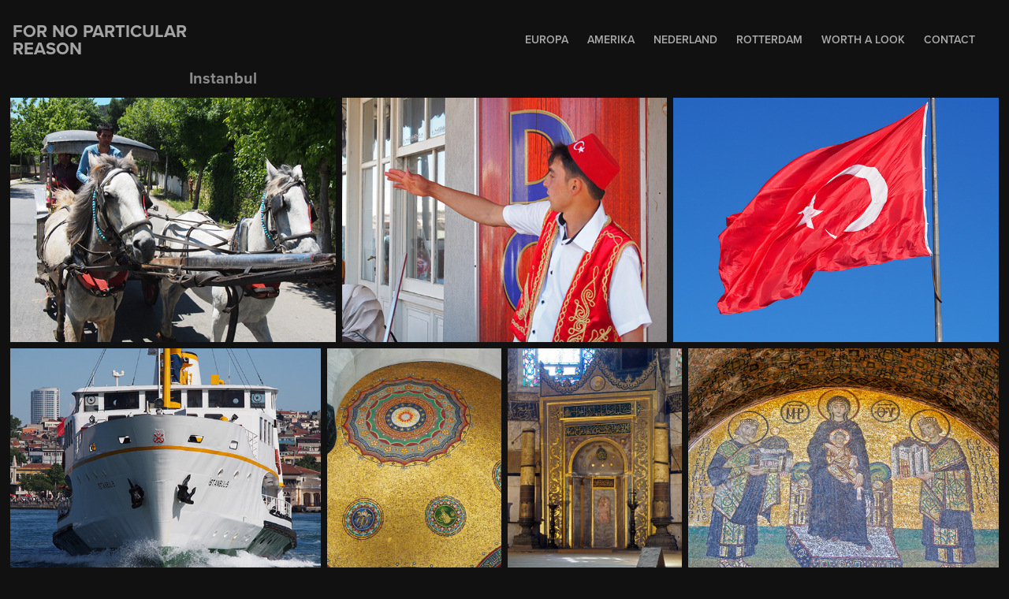

--- FILE ---
content_type: text/html; charset=utf-8
request_url: https://griepsite.myportfolio.com/instanboel
body_size: 11116
content:
<!DOCTYPE HTML>
<html lang="en-US">
<head>
  <meta charset="UTF-8" />
  <meta name="viewport" content="width=device-width, initial-scale=1" />
      <meta name="keywords"  content="Olympus PenF" />
      <meta name="twitter:card"  content="summary_large_image" />
      <meta name="twitter:site"  content="@AdobePortfolio" />
      <meta  property="og:title" content="Familie Griep - Instanbul" />
      <meta  property="og:image" content="https://cdn.myportfolio.com/dc4a73859a8bfb2848cf109433b62d4f/169511f6-f0bd-4259-8113-24f1d50e468b_car_202x158.jpg?h=049b8c44b1733dea7afb83af09327a18" />
        <link rel="icon" href="https://cdn.myportfolio.com/dc4a73859a8bfb2848cf109433b62d4f/4199b77d-3874-4f8b-89e5-9496aac03274_carw_1x1x32.jpg?h=3c4bd9dbda0f33b66b3dd3912bd27a03" />
        <link rel="apple-touch-icon" href="https://cdn.myportfolio.com/dc4a73859a8bfb2848cf109433b62d4f/83e95ec5-b663-46ac-8416-bef25b41e01c_carw_1x1x180.jpg?h=34c1ff06de817a5a3121fc44e064e46b" />
      <link rel="stylesheet" href="/dist/css/main.css" type="text/css" />
      <link rel="stylesheet" href="https://cdn.myportfolio.com/dc4a73859a8bfb2848cf109433b62d4f/168a8d10cfedaf74bf24ea44547400f01717507651.css?h=0926a4e04d2778ef506fdd6007db86fb" type="text/css" />
    <link rel="canonical" href="https://griepsite.myportfolio.com/instanboel" />
      <title>Familie Griep - Instanbul</title>
    <script type="text/javascript" src="//use.typekit.net/ik/[base64].js?cb=8dae7d4d979f383d5ca1dd118e49b6878a07c580" async onload="
    try {
      window.Typekit.load();
    } catch (e) {
      console.warn('Typekit not loaded.');
    }
    "></script>
</head>
  <body class="transition-enabled">  <div class='page-background-video page-background-video-with-panel'>
  </div>
  <div class="js-responsive-nav">
    <div class="responsive-nav has-social">
      <div class="close-responsive-click-area js-close-responsive-nav">
        <div class="close-responsive-button"></div>
      </div>
          <div class="nav-container">
            <nav data-hover-hint="nav">
                <div class="gallery-title"><a href="/europa" >Europa</a></div>
                <div class="gallery-title"><a href="/amerika" >Amerika</a></div>
                <div class="gallery-title"><a href="/spijkenisse" >Nederland</a></div>
                <div class="gallery-title"><a href="/rotterdam" >Rotterdam</a></div>
                <div class="gallery-title"><a href="/work" >Worth a Look</a></div>
      <div class="page-title">
        <a href="/contact" >Contact</a>
      </div>
                <div class="social pf-nav-social" data-hover-hint="navSocialIcons">
                  <ul>
                  </ul>
                </div>
            </nav>
          </div>
    </div>
  </div>
  <div class="site-wrap cfix js-site-wrap">
    <div class="site-container">
      <div class="site-content e2e-site-content">
        <header class="site-header">
          <div class="logo-container">
              <div class="logo-wrap" data-hover-hint="logo">
                    <div class="logo e2e-site-logo-text logo-text  ">
      <span class="preserve-whitespace">FOR NO PARTICULAR REASON</span>
</div>
              </div>
  <div class="hamburger-click-area js-hamburger">
    <div class="hamburger">
      <i></i>
      <i></i>
      <i></i>
    </div>
  </div>
          </div>
              <div class="nav-container">
                <nav data-hover-hint="nav">
                <div class="gallery-title"><a href="/europa" >Europa</a></div>
                <div class="gallery-title"><a href="/amerika" >Amerika</a></div>
                <div class="gallery-title"><a href="/spijkenisse" >Nederland</a></div>
                <div class="gallery-title"><a href="/rotterdam" >Rotterdam</a></div>
                <div class="gallery-title"><a href="/work" >Worth a Look</a></div>
      <div class="page-title">
        <a href="/contact" >Contact</a>
      </div>
                    <div class="social pf-nav-social" data-hover-hint="navSocialIcons">
                      <ul>
                      </ul>
                    </div>
                </nav>
              </div>
        </header>
        <main>
  <div class="page-container" data-context="page.page.container" data-hover-hint="pageContainer">
    <section class="page standard-modules">
        <header class="page-header content" data-context="pages" data-identity="id:p5c1b9f16c79f52c6540c774f7c88dbe09d34d5e605f89d7cd000f" data-hover-hint="pageHeader" data-hover-hint-id="p5c1b9f16c79f52c6540c774f7c88dbe09d34d5e605f89d7cd000f">
            <h1 class="title preserve-whitespace e2e-site-logo-text">Instanbul</h1>
            <p class="description"></p>
        </header>
      <div class="page-content js-page-content" data-context="pages" data-identity="id:p5c1b9f16c79f52c6540c774f7c88dbe09d34d5e605f89d7cd000f">
        <div id="project-canvas" class="js-project-modules modules content">
          <div id="project-modules">
              
              
              
              
              
              
              
              <div class="project-module module media_collection project-module-media_collection" data-id="m5c1ba0a1a86cae9610dd07169259dd7c6ef6b25f5bd732b4dd8d5"  style="padding-top: px;
padding-bottom: px;
">
  <div class="grid--main js-grid-main" data-grid-max-images="
  ">
    <div class="grid__item-container js-grid-item-container" data-flex-grow="346.66666666667" style="width:346.66666666667px; flex-grow:346.66666666667;" data-width="1920" data-height="1440">
      <script type="text/html" class="js-lightbox-slide-content">
        <div class="grid__image-wrapper">
          <img src="https://cdn.myportfolio.com/dc4a73859a8bfb2848cf109433b62d4f/7390d3d6-8533-4e7d-9c2a-829ff386fc97_rw_1920.jpg?h=ebf2cb758c8f73f2d264ecd2fb104f42" srcset="https://cdn.myportfolio.com/dc4a73859a8bfb2848cf109433b62d4f/7390d3d6-8533-4e7d-9c2a-829ff386fc97_rw_600.jpg?h=dba86cb18b2fea3f057a6488af109c01 600w,https://cdn.myportfolio.com/dc4a73859a8bfb2848cf109433b62d4f/7390d3d6-8533-4e7d-9c2a-829ff386fc97_rw_1200.jpg?h=c18353e3d37481c68a0028ecba6ba4ea 1200w,https://cdn.myportfolio.com/dc4a73859a8bfb2848cf109433b62d4f/7390d3d6-8533-4e7d-9c2a-829ff386fc97_rw_1920.jpg?h=ebf2cb758c8f73f2d264ecd2fb104f42 1920w,"  sizes="(max-width: 1920px) 100vw, 1920px">
        <div>
      </script>
      <img
        class="grid__item-image js-grid__item-image grid__item-image-lazy js-lazy"
        src="[data-uri]"
        
        data-src="https://cdn.myportfolio.com/dc4a73859a8bfb2848cf109433b62d4f/7390d3d6-8533-4e7d-9c2a-829ff386fc97_rw_1920.jpg?h=ebf2cb758c8f73f2d264ecd2fb104f42"
        data-srcset="https://cdn.myportfolio.com/dc4a73859a8bfb2848cf109433b62d4f/7390d3d6-8533-4e7d-9c2a-829ff386fc97_rw_600.jpg?h=dba86cb18b2fea3f057a6488af109c01 600w,https://cdn.myportfolio.com/dc4a73859a8bfb2848cf109433b62d4f/7390d3d6-8533-4e7d-9c2a-829ff386fc97_rw_1200.jpg?h=c18353e3d37481c68a0028ecba6ba4ea 1200w,https://cdn.myportfolio.com/dc4a73859a8bfb2848cf109433b62d4f/7390d3d6-8533-4e7d-9c2a-829ff386fc97_rw_1920.jpg?h=ebf2cb758c8f73f2d264ecd2fb104f42 1920w,"
      >
      <span class="grid__item-filler" style="padding-bottom:75%;"></span>
    </div>
    <div class="grid__item-container js-grid-item-container" data-flex-grow="346.66666666667" style="width:346.66666666667px; flex-grow:346.66666666667;" data-width="1920" data-height="1440">
      <script type="text/html" class="js-lightbox-slide-content">
        <div class="grid__image-wrapper">
          <img src="https://cdn.myportfolio.com/dc4a73859a8bfb2848cf109433b62d4f/0cb4d0e8-b53e-45e9-be56-d5248ddf6e38_rw_1920.jpg?h=a6bdeeae6cebeb15645d85192955bcad" srcset="https://cdn.myportfolio.com/dc4a73859a8bfb2848cf109433b62d4f/0cb4d0e8-b53e-45e9-be56-d5248ddf6e38_rw_600.jpg?h=3586815a91e84948d34abf0bffbd1221 600w,https://cdn.myportfolio.com/dc4a73859a8bfb2848cf109433b62d4f/0cb4d0e8-b53e-45e9-be56-d5248ddf6e38_rw_1200.jpg?h=def047f6db3b952e11f457043cc4a4b6 1200w,https://cdn.myportfolio.com/dc4a73859a8bfb2848cf109433b62d4f/0cb4d0e8-b53e-45e9-be56-d5248ddf6e38_rw_1920.jpg?h=a6bdeeae6cebeb15645d85192955bcad 1920w,"  sizes="(max-width: 1920px) 100vw, 1920px">
        <div>
      </script>
      <img
        class="grid__item-image js-grid__item-image grid__item-image-lazy js-lazy"
        src="[data-uri]"
        
        data-src="https://cdn.myportfolio.com/dc4a73859a8bfb2848cf109433b62d4f/0cb4d0e8-b53e-45e9-be56-d5248ddf6e38_rw_1920.jpg?h=a6bdeeae6cebeb15645d85192955bcad"
        data-srcset="https://cdn.myportfolio.com/dc4a73859a8bfb2848cf109433b62d4f/0cb4d0e8-b53e-45e9-be56-d5248ddf6e38_rw_600.jpg?h=3586815a91e84948d34abf0bffbd1221 600w,https://cdn.myportfolio.com/dc4a73859a8bfb2848cf109433b62d4f/0cb4d0e8-b53e-45e9-be56-d5248ddf6e38_rw_1200.jpg?h=def047f6db3b952e11f457043cc4a4b6 1200w,https://cdn.myportfolio.com/dc4a73859a8bfb2848cf109433b62d4f/0cb4d0e8-b53e-45e9-be56-d5248ddf6e38_rw_1920.jpg?h=a6bdeeae6cebeb15645d85192955bcad 1920w,"
      >
      <span class="grid__item-filler" style="padding-bottom:75%;"></span>
    </div>
    <div class="grid__item-container js-grid-item-container" data-flex-grow="346.66666666667" style="width:346.66666666667px; flex-grow:346.66666666667;" data-width="1920" data-height="1440">
      <script type="text/html" class="js-lightbox-slide-content">
        <div class="grid__image-wrapper">
          <img src="https://cdn.myportfolio.com/dc4a73859a8bfb2848cf109433b62d4f/d1f13f66-838c-4cea-888e-f7195db9bb12_rw_1920.jpg?h=7655516d5a701a9e0acb5198240062ab" srcset="https://cdn.myportfolio.com/dc4a73859a8bfb2848cf109433b62d4f/d1f13f66-838c-4cea-888e-f7195db9bb12_rw_600.jpg?h=8bc43507c603e8d36843e5746cde95cb 600w,https://cdn.myportfolio.com/dc4a73859a8bfb2848cf109433b62d4f/d1f13f66-838c-4cea-888e-f7195db9bb12_rw_1200.jpg?h=1503394b34658c12632e7989e03bc764 1200w,https://cdn.myportfolio.com/dc4a73859a8bfb2848cf109433b62d4f/d1f13f66-838c-4cea-888e-f7195db9bb12_rw_1920.jpg?h=7655516d5a701a9e0acb5198240062ab 1920w,"  sizes="(max-width: 1920px) 100vw, 1920px">
        <div>
      </script>
      <img
        class="grid__item-image js-grid__item-image grid__item-image-lazy js-lazy"
        src="[data-uri]"
        
        data-src="https://cdn.myportfolio.com/dc4a73859a8bfb2848cf109433b62d4f/d1f13f66-838c-4cea-888e-f7195db9bb12_rw_1920.jpg?h=7655516d5a701a9e0acb5198240062ab"
        data-srcset="https://cdn.myportfolio.com/dc4a73859a8bfb2848cf109433b62d4f/d1f13f66-838c-4cea-888e-f7195db9bb12_rw_600.jpg?h=8bc43507c603e8d36843e5746cde95cb 600w,https://cdn.myportfolio.com/dc4a73859a8bfb2848cf109433b62d4f/d1f13f66-838c-4cea-888e-f7195db9bb12_rw_1200.jpg?h=1503394b34658c12632e7989e03bc764 1200w,https://cdn.myportfolio.com/dc4a73859a8bfb2848cf109433b62d4f/d1f13f66-838c-4cea-888e-f7195db9bb12_rw_1920.jpg?h=7655516d5a701a9e0acb5198240062ab 1920w,"
      >
      <span class="grid__item-filler" style="padding-bottom:75%;"></span>
    </div>
    <div class="grid__item-container js-grid-item-container" data-flex-grow="346.66666666667" style="width:346.66666666667px; flex-grow:346.66666666667;" data-width="1920" data-height="1440">
      <script type="text/html" class="js-lightbox-slide-content">
        <div class="grid__image-wrapper">
          <img src="https://cdn.myportfolio.com/dc4a73859a8bfb2848cf109433b62d4f/40d495cd-3696-4130-9dfd-1895827c3d33_rw_1920.jpg?h=6e745199a4ef19585e49a6d0058e5cb2" srcset="https://cdn.myportfolio.com/dc4a73859a8bfb2848cf109433b62d4f/40d495cd-3696-4130-9dfd-1895827c3d33_rw_600.jpg?h=f6289da4904641d97c2f5a5a8876d64e 600w,https://cdn.myportfolio.com/dc4a73859a8bfb2848cf109433b62d4f/40d495cd-3696-4130-9dfd-1895827c3d33_rw_1200.jpg?h=84956696f2757343e2dd4cccbdf63f5b 1200w,https://cdn.myportfolio.com/dc4a73859a8bfb2848cf109433b62d4f/40d495cd-3696-4130-9dfd-1895827c3d33_rw_1920.jpg?h=6e745199a4ef19585e49a6d0058e5cb2 1920w,"  sizes="(max-width: 1920px) 100vw, 1920px">
        <div>
      </script>
      <img
        class="grid__item-image js-grid__item-image grid__item-image-lazy js-lazy"
        src="[data-uri]"
        
        data-src="https://cdn.myportfolio.com/dc4a73859a8bfb2848cf109433b62d4f/40d495cd-3696-4130-9dfd-1895827c3d33_rw_1920.jpg?h=6e745199a4ef19585e49a6d0058e5cb2"
        data-srcset="https://cdn.myportfolio.com/dc4a73859a8bfb2848cf109433b62d4f/40d495cd-3696-4130-9dfd-1895827c3d33_rw_600.jpg?h=f6289da4904641d97c2f5a5a8876d64e 600w,https://cdn.myportfolio.com/dc4a73859a8bfb2848cf109433b62d4f/40d495cd-3696-4130-9dfd-1895827c3d33_rw_1200.jpg?h=84956696f2757343e2dd4cccbdf63f5b 1200w,https://cdn.myportfolio.com/dc4a73859a8bfb2848cf109433b62d4f/40d495cd-3696-4130-9dfd-1895827c3d33_rw_1920.jpg?h=6e745199a4ef19585e49a6d0058e5cb2 1920w,"
      >
      <span class="grid__item-filler" style="padding-bottom:75%;"></span>
    </div>
    <div class="grid__item-container js-grid-item-container" data-flex-grow="195" style="width:195px; flex-grow:195;" data-width="1536" data-height="2048">
      <script type="text/html" class="js-lightbox-slide-content">
        <div class="grid__image-wrapper">
          <img src="https://cdn.myportfolio.com/dc4a73859a8bfb2848cf109433b62d4f/8f621502-fcb0-4520-aaaa-00647970f474_rw_1920.jpg?h=431849504cf117b2e0cf8570e4d0e2db" srcset="https://cdn.myportfolio.com/dc4a73859a8bfb2848cf109433b62d4f/8f621502-fcb0-4520-aaaa-00647970f474_rw_600.jpg?h=4debc8e4c6e492c17116e049f5c89f33 600w,https://cdn.myportfolio.com/dc4a73859a8bfb2848cf109433b62d4f/8f621502-fcb0-4520-aaaa-00647970f474_rw_1200.jpg?h=a30bb826d71780dac1682c3fe88b09aa 1200w,https://cdn.myportfolio.com/dc4a73859a8bfb2848cf109433b62d4f/8f621502-fcb0-4520-aaaa-00647970f474_rw_1920.jpg?h=431849504cf117b2e0cf8570e4d0e2db 1536w,"  sizes="(max-width: 1536px) 100vw, 1536px">
        <div>
      </script>
      <img
        class="grid__item-image js-grid__item-image grid__item-image-lazy js-lazy"
        src="[data-uri]"
        
        data-src="https://cdn.myportfolio.com/dc4a73859a8bfb2848cf109433b62d4f/8f621502-fcb0-4520-aaaa-00647970f474_rw_1920.jpg?h=431849504cf117b2e0cf8570e4d0e2db"
        data-srcset="https://cdn.myportfolio.com/dc4a73859a8bfb2848cf109433b62d4f/8f621502-fcb0-4520-aaaa-00647970f474_rw_600.jpg?h=4debc8e4c6e492c17116e049f5c89f33 600w,https://cdn.myportfolio.com/dc4a73859a8bfb2848cf109433b62d4f/8f621502-fcb0-4520-aaaa-00647970f474_rw_1200.jpg?h=a30bb826d71780dac1682c3fe88b09aa 1200w,https://cdn.myportfolio.com/dc4a73859a8bfb2848cf109433b62d4f/8f621502-fcb0-4520-aaaa-00647970f474_rw_1920.jpg?h=431849504cf117b2e0cf8570e4d0e2db 1536w,"
      >
      <span class="grid__item-filler" style="padding-bottom:133.33333333333%;"></span>
    </div>
    <div class="grid__item-container js-grid-item-container" data-flex-grow="195" style="width:195px; flex-grow:195;" data-width="1536" data-height="2048">
      <script type="text/html" class="js-lightbox-slide-content">
        <div class="grid__image-wrapper">
          <img src="https://cdn.myportfolio.com/dc4a73859a8bfb2848cf109433b62d4f/98615b9a-45a4-467d-a689-ccd3f8780e8b_rw_1920.jpg?h=61cc1f54470af4a56132dbfd5d771f52" srcset="https://cdn.myportfolio.com/dc4a73859a8bfb2848cf109433b62d4f/98615b9a-45a4-467d-a689-ccd3f8780e8b_rw_600.jpg?h=834eeaf301c3243ffcbc5b11de5f3673 600w,https://cdn.myportfolio.com/dc4a73859a8bfb2848cf109433b62d4f/98615b9a-45a4-467d-a689-ccd3f8780e8b_rw_1200.jpg?h=993c39dbfb880a5ee97b7290dd1c682c 1200w,https://cdn.myportfolio.com/dc4a73859a8bfb2848cf109433b62d4f/98615b9a-45a4-467d-a689-ccd3f8780e8b_rw_1920.jpg?h=61cc1f54470af4a56132dbfd5d771f52 1536w,"  sizes="(max-width: 1536px) 100vw, 1536px">
        <div>
      </script>
      <img
        class="grid__item-image js-grid__item-image grid__item-image-lazy js-lazy"
        src="[data-uri]"
        
        data-src="https://cdn.myportfolio.com/dc4a73859a8bfb2848cf109433b62d4f/98615b9a-45a4-467d-a689-ccd3f8780e8b_rw_1920.jpg?h=61cc1f54470af4a56132dbfd5d771f52"
        data-srcset="https://cdn.myportfolio.com/dc4a73859a8bfb2848cf109433b62d4f/98615b9a-45a4-467d-a689-ccd3f8780e8b_rw_600.jpg?h=834eeaf301c3243ffcbc5b11de5f3673 600w,https://cdn.myportfolio.com/dc4a73859a8bfb2848cf109433b62d4f/98615b9a-45a4-467d-a689-ccd3f8780e8b_rw_1200.jpg?h=993c39dbfb880a5ee97b7290dd1c682c 1200w,https://cdn.myportfolio.com/dc4a73859a8bfb2848cf109433b62d4f/98615b9a-45a4-467d-a689-ccd3f8780e8b_rw_1920.jpg?h=61cc1f54470af4a56132dbfd5d771f52 1536w,"
      >
      <span class="grid__item-filler" style="padding-bottom:133.33333333333%;"></span>
    </div>
    <div class="grid__item-container js-grid-item-container" data-flex-grow="346.66666666667" style="width:346.66666666667px; flex-grow:346.66666666667;" data-width="1920" data-height="1440">
      <script type="text/html" class="js-lightbox-slide-content">
        <div class="grid__image-wrapper">
          <img src="https://cdn.myportfolio.com/dc4a73859a8bfb2848cf109433b62d4f/2fca8c05-4eec-4501-b129-1ad39294f7e4_rw_1920.jpg?h=2c1f55d1e5eed97f6738ccf9ec401939" srcset="https://cdn.myportfolio.com/dc4a73859a8bfb2848cf109433b62d4f/2fca8c05-4eec-4501-b129-1ad39294f7e4_rw_600.jpg?h=4df5817132c8e086b9fa6030712d4169 600w,https://cdn.myportfolio.com/dc4a73859a8bfb2848cf109433b62d4f/2fca8c05-4eec-4501-b129-1ad39294f7e4_rw_1200.jpg?h=1be2e70da9ec1edc0c08b9bd2fa73cf3 1200w,https://cdn.myportfolio.com/dc4a73859a8bfb2848cf109433b62d4f/2fca8c05-4eec-4501-b129-1ad39294f7e4_rw_1920.jpg?h=2c1f55d1e5eed97f6738ccf9ec401939 1920w,"  sizes="(max-width: 1920px) 100vw, 1920px">
        <div>
      </script>
      <img
        class="grid__item-image js-grid__item-image grid__item-image-lazy js-lazy"
        src="[data-uri]"
        
        data-src="https://cdn.myportfolio.com/dc4a73859a8bfb2848cf109433b62d4f/2fca8c05-4eec-4501-b129-1ad39294f7e4_rw_1920.jpg?h=2c1f55d1e5eed97f6738ccf9ec401939"
        data-srcset="https://cdn.myportfolio.com/dc4a73859a8bfb2848cf109433b62d4f/2fca8c05-4eec-4501-b129-1ad39294f7e4_rw_600.jpg?h=4df5817132c8e086b9fa6030712d4169 600w,https://cdn.myportfolio.com/dc4a73859a8bfb2848cf109433b62d4f/2fca8c05-4eec-4501-b129-1ad39294f7e4_rw_1200.jpg?h=1be2e70da9ec1edc0c08b9bd2fa73cf3 1200w,https://cdn.myportfolio.com/dc4a73859a8bfb2848cf109433b62d4f/2fca8c05-4eec-4501-b129-1ad39294f7e4_rw_1920.jpg?h=2c1f55d1e5eed97f6738ccf9ec401939 1920w,"
      >
      <span class="grid__item-filler" style="padding-bottom:75%;"></span>
    </div>
    <div class="grid__item-container js-grid-item-container" data-flex-grow="346.66666666667" style="width:346.66666666667px; flex-grow:346.66666666667;" data-width="1920" data-height="1440">
      <script type="text/html" class="js-lightbox-slide-content">
        <div class="grid__image-wrapper">
          <img src="https://cdn.myportfolio.com/dc4a73859a8bfb2848cf109433b62d4f/08662e5d-28ff-45ed-a9e6-a450f28f249d_rw_1920.jpg?h=c4b96f97c5214672d1c00c407523bfe6" srcset="https://cdn.myportfolio.com/dc4a73859a8bfb2848cf109433b62d4f/08662e5d-28ff-45ed-a9e6-a450f28f249d_rw_600.jpg?h=f94f5a69110dfa23ae8f4b603cf44a86 600w,https://cdn.myportfolio.com/dc4a73859a8bfb2848cf109433b62d4f/08662e5d-28ff-45ed-a9e6-a450f28f249d_rw_1200.jpg?h=66cc7e8106b83778e98ff9e2200dd3af 1200w,https://cdn.myportfolio.com/dc4a73859a8bfb2848cf109433b62d4f/08662e5d-28ff-45ed-a9e6-a450f28f249d_rw_1920.jpg?h=c4b96f97c5214672d1c00c407523bfe6 1920w,"  sizes="(max-width: 1920px) 100vw, 1920px">
        <div>
      </script>
      <img
        class="grid__item-image js-grid__item-image grid__item-image-lazy js-lazy"
        src="[data-uri]"
        
        data-src="https://cdn.myportfolio.com/dc4a73859a8bfb2848cf109433b62d4f/08662e5d-28ff-45ed-a9e6-a450f28f249d_rw_1920.jpg?h=c4b96f97c5214672d1c00c407523bfe6"
        data-srcset="https://cdn.myportfolio.com/dc4a73859a8bfb2848cf109433b62d4f/08662e5d-28ff-45ed-a9e6-a450f28f249d_rw_600.jpg?h=f94f5a69110dfa23ae8f4b603cf44a86 600w,https://cdn.myportfolio.com/dc4a73859a8bfb2848cf109433b62d4f/08662e5d-28ff-45ed-a9e6-a450f28f249d_rw_1200.jpg?h=66cc7e8106b83778e98ff9e2200dd3af 1200w,https://cdn.myportfolio.com/dc4a73859a8bfb2848cf109433b62d4f/08662e5d-28ff-45ed-a9e6-a450f28f249d_rw_1920.jpg?h=c4b96f97c5214672d1c00c407523bfe6 1920w,"
      >
      <span class="grid__item-filler" style="padding-bottom:75%;"></span>
    </div>
    <div class="grid__item-container js-grid-item-container" data-flex-grow="346.66666666667" style="width:346.66666666667px; flex-grow:346.66666666667;" data-width="1920" data-height="1440">
      <script type="text/html" class="js-lightbox-slide-content">
        <div class="grid__image-wrapper">
          <img src="https://cdn.myportfolio.com/dc4a73859a8bfb2848cf109433b62d4f/ab2234f4-3c04-4d3d-ad1b-4323ba7b2ff3_rw_1920.jpg?h=403521aeaa99f949b7e8548ecac0fb5d" srcset="https://cdn.myportfolio.com/dc4a73859a8bfb2848cf109433b62d4f/ab2234f4-3c04-4d3d-ad1b-4323ba7b2ff3_rw_600.jpg?h=b8dfb1720cda1a03ff7ac7f90eb29fb9 600w,https://cdn.myportfolio.com/dc4a73859a8bfb2848cf109433b62d4f/ab2234f4-3c04-4d3d-ad1b-4323ba7b2ff3_rw_1200.jpg?h=318fa788fbe77a96b1ba3a638871e417 1200w,https://cdn.myportfolio.com/dc4a73859a8bfb2848cf109433b62d4f/ab2234f4-3c04-4d3d-ad1b-4323ba7b2ff3_rw_1920.jpg?h=403521aeaa99f949b7e8548ecac0fb5d 1920w,"  sizes="(max-width: 1920px) 100vw, 1920px">
        <div>
      </script>
      <img
        class="grid__item-image js-grid__item-image grid__item-image-lazy js-lazy"
        src="[data-uri]"
        
        data-src="https://cdn.myportfolio.com/dc4a73859a8bfb2848cf109433b62d4f/ab2234f4-3c04-4d3d-ad1b-4323ba7b2ff3_rw_1920.jpg?h=403521aeaa99f949b7e8548ecac0fb5d"
        data-srcset="https://cdn.myportfolio.com/dc4a73859a8bfb2848cf109433b62d4f/ab2234f4-3c04-4d3d-ad1b-4323ba7b2ff3_rw_600.jpg?h=b8dfb1720cda1a03ff7ac7f90eb29fb9 600w,https://cdn.myportfolio.com/dc4a73859a8bfb2848cf109433b62d4f/ab2234f4-3c04-4d3d-ad1b-4323ba7b2ff3_rw_1200.jpg?h=318fa788fbe77a96b1ba3a638871e417 1200w,https://cdn.myportfolio.com/dc4a73859a8bfb2848cf109433b62d4f/ab2234f4-3c04-4d3d-ad1b-4323ba7b2ff3_rw_1920.jpg?h=403521aeaa99f949b7e8548ecac0fb5d 1920w,"
      >
      <span class="grid__item-filler" style="padding-bottom:75%;"></span>
    </div>
    <div class="grid__item-container js-grid-item-container" data-flex-grow="346.66666666667" style="width:346.66666666667px; flex-grow:346.66666666667;" data-width="1920" data-height="1440">
      <script type="text/html" class="js-lightbox-slide-content">
        <div class="grid__image-wrapper">
          <img src="https://cdn.myportfolio.com/dc4a73859a8bfb2848cf109433b62d4f/408bb85e-73fc-40bb-ab5e-cb43a295cb3d_rw_1920.jpg?h=cdb146d9792be40be26c30f7c2817cec" srcset="https://cdn.myportfolio.com/dc4a73859a8bfb2848cf109433b62d4f/408bb85e-73fc-40bb-ab5e-cb43a295cb3d_rw_600.jpg?h=0e43141274ca261d98eb3a5d3196fc86 600w,https://cdn.myportfolio.com/dc4a73859a8bfb2848cf109433b62d4f/408bb85e-73fc-40bb-ab5e-cb43a295cb3d_rw_1200.jpg?h=a2685af1a6e94f98c59a06eda206c7e6 1200w,https://cdn.myportfolio.com/dc4a73859a8bfb2848cf109433b62d4f/408bb85e-73fc-40bb-ab5e-cb43a295cb3d_rw_1920.jpg?h=cdb146d9792be40be26c30f7c2817cec 1920w,"  sizes="(max-width: 1920px) 100vw, 1920px">
        <div>
      </script>
      <img
        class="grid__item-image js-grid__item-image grid__item-image-lazy js-lazy"
        src="[data-uri]"
        
        data-src="https://cdn.myportfolio.com/dc4a73859a8bfb2848cf109433b62d4f/408bb85e-73fc-40bb-ab5e-cb43a295cb3d_rw_1920.jpg?h=cdb146d9792be40be26c30f7c2817cec"
        data-srcset="https://cdn.myportfolio.com/dc4a73859a8bfb2848cf109433b62d4f/408bb85e-73fc-40bb-ab5e-cb43a295cb3d_rw_600.jpg?h=0e43141274ca261d98eb3a5d3196fc86 600w,https://cdn.myportfolio.com/dc4a73859a8bfb2848cf109433b62d4f/408bb85e-73fc-40bb-ab5e-cb43a295cb3d_rw_1200.jpg?h=a2685af1a6e94f98c59a06eda206c7e6 1200w,https://cdn.myportfolio.com/dc4a73859a8bfb2848cf109433b62d4f/408bb85e-73fc-40bb-ab5e-cb43a295cb3d_rw_1920.jpg?h=cdb146d9792be40be26c30f7c2817cec 1920w,"
      >
      <span class="grid__item-filler" style="padding-bottom:75%;"></span>
    </div>
    <div class="grid__item-container js-grid-item-container" data-flex-grow="346.66666666667" style="width:346.66666666667px; flex-grow:346.66666666667;" data-width="1920" data-height="1440">
      <script type="text/html" class="js-lightbox-slide-content">
        <div class="grid__image-wrapper">
          <img src="https://cdn.myportfolio.com/dc4a73859a8bfb2848cf109433b62d4f/9ffc871c-6efe-4046-b1c6-d0eb34a10aa1_rw_1920.jpg?h=999d2799d35ba89d9630334650d1fe4c" srcset="https://cdn.myportfolio.com/dc4a73859a8bfb2848cf109433b62d4f/9ffc871c-6efe-4046-b1c6-d0eb34a10aa1_rw_600.jpg?h=ee23ffb1faf69b5c983cc8b3c857a483 600w,https://cdn.myportfolio.com/dc4a73859a8bfb2848cf109433b62d4f/9ffc871c-6efe-4046-b1c6-d0eb34a10aa1_rw_1200.jpg?h=bdcb160a53c15efb710310166ea8a9b9 1200w,https://cdn.myportfolio.com/dc4a73859a8bfb2848cf109433b62d4f/9ffc871c-6efe-4046-b1c6-d0eb34a10aa1_rw_1920.jpg?h=999d2799d35ba89d9630334650d1fe4c 1920w,"  sizes="(max-width: 1920px) 100vw, 1920px">
        <div>
      </script>
      <img
        class="grid__item-image js-grid__item-image grid__item-image-lazy js-lazy"
        src="[data-uri]"
        
        data-src="https://cdn.myportfolio.com/dc4a73859a8bfb2848cf109433b62d4f/9ffc871c-6efe-4046-b1c6-d0eb34a10aa1_rw_1920.jpg?h=999d2799d35ba89d9630334650d1fe4c"
        data-srcset="https://cdn.myportfolio.com/dc4a73859a8bfb2848cf109433b62d4f/9ffc871c-6efe-4046-b1c6-d0eb34a10aa1_rw_600.jpg?h=ee23ffb1faf69b5c983cc8b3c857a483 600w,https://cdn.myportfolio.com/dc4a73859a8bfb2848cf109433b62d4f/9ffc871c-6efe-4046-b1c6-d0eb34a10aa1_rw_1200.jpg?h=bdcb160a53c15efb710310166ea8a9b9 1200w,https://cdn.myportfolio.com/dc4a73859a8bfb2848cf109433b62d4f/9ffc871c-6efe-4046-b1c6-d0eb34a10aa1_rw_1920.jpg?h=999d2799d35ba89d9630334650d1fe4c 1920w,"
      >
      <span class="grid__item-filler" style="padding-bottom:75%;"></span>
    </div>
    <div class="grid__item-container js-grid-item-container" data-flex-grow="346.89250814332" style="width:346.89250814332px; flex-grow:346.89250814332;" data-width="1920" data-height="1439">
      <script type="text/html" class="js-lightbox-slide-content">
        <div class="grid__image-wrapper">
          <img src="https://cdn.myportfolio.com/dc4a73859a8bfb2848cf109433b62d4f/67bdb4de-c27d-4b9d-9513-d3921ae3ceae_rw_1920.jpg?h=b8875ab988ef3a35b4f056d5689d30ff" srcset="https://cdn.myportfolio.com/dc4a73859a8bfb2848cf109433b62d4f/67bdb4de-c27d-4b9d-9513-d3921ae3ceae_rw_600.jpg?h=46bcc56139fa78fdc0d976ccbf25d140 600w,https://cdn.myportfolio.com/dc4a73859a8bfb2848cf109433b62d4f/67bdb4de-c27d-4b9d-9513-d3921ae3ceae_rw_1200.jpg?h=d8d30ae69a326a704fed09439de8fd4b 1200w,https://cdn.myportfolio.com/dc4a73859a8bfb2848cf109433b62d4f/67bdb4de-c27d-4b9d-9513-d3921ae3ceae_rw_1920.jpg?h=b8875ab988ef3a35b4f056d5689d30ff 1920w,"  sizes="(max-width: 1920px) 100vw, 1920px">
        <div>
      </script>
      <img
        class="grid__item-image js-grid__item-image grid__item-image-lazy js-lazy"
        src="[data-uri]"
        
        data-src="https://cdn.myportfolio.com/dc4a73859a8bfb2848cf109433b62d4f/67bdb4de-c27d-4b9d-9513-d3921ae3ceae_rw_1920.jpg?h=b8875ab988ef3a35b4f056d5689d30ff"
        data-srcset="https://cdn.myportfolio.com/dc4a73859a8bfb2848cf109433b62d4f/67bdb4de-c27d-4b9d-9513-d3921ae3ceae_rw_600.jpg?h=46bcc56139fa78fdc0d976ccbf25d140 600w,https://cdn.myportfolio.com/dc4a73859a8bfb2848cf109433b62d4f/67bdb4de-c27d-4b9d-9513-d3921ae3ceae_rw_1200.jpg?h=d8d30ae69a326a704fed09439de8fd4b 1200w,https://cdn.myportfolio.com/dc4a73859a8bfb2848cf109433b62d4f/67bdb4de-c27d-4b9d-9513-d3921ae3ceae_rw_1920.jpg?h=b8875ab988ef3a35b4f056d5689d30ff 1920w,"
      >
      <span class="grid__item-filler" style="padding-bottom:74.951171875%;"></span>
    </div>
    <div class="grid__item-container js-grid-item-container" data-flex-grow="346.66666666667" style="width:346.66666666667px; flex-grow:346.66666666667;" data-width="1920" data-height="1440">
      <script type="text/html" class="js-lightbox-slide-content">
        <div class="grid__image-wrapper">
          <img src="https://cdn.myportfolio.com/dc4a73859a8bfb2848cf109433b62d4f/e50d3941-7097-4c9f-8701-f64dd3d7c800_rw_1920.jpg?h=94d7ed4db4422dbb461dc951047e0b60" srcset="https://cdn.myportfolio.com/dc4a73859a8bfb2848cf109433b62d4f/e50d3941-7097-4c9f-8701-f64dd3d7c800_rw_600.jpg?h=99466b72f09868b6fc92abea142f85dc 600w,https://cdn.myportfolio.com/dc4a73859a8bfb2848cf109433b62d4f/e50d3941-7097-4c9f-8701-f64dd3d7c800_rw_1200.jpg?h=a3b8b33ef46abb6e940f3402999f1458 1200w,https://cdn.myportfolio.com/dc4a73859a8bfb2848cf109433b62d4f/e50d3941-7097-4c9f-8701-f64dd3d7c800_rw_1920.jpg?h=94d7ed4db4422dbb461dc951047e0b60 1920w,"  sizes="(max-width: 1920px) 100vw, 1920px">
        <div>
      </script>
      <img
        class="grid__item-image js-grid__item-image grid__item-image-lazy js-lazy"
        src="[data-uri]"
        
        data-src="https://cdn.myportfolio.com/dc4a73859a8bfb2848cf109433b62d4f/e50d3941-7097-4c9f-8701-f64dd3d7c800_rw_1920.jpg?h=94d7ed4db4422dbb461dc951047e0b60"
        data-srcset="https://cdn.myportfolio.com/dc4a73859a8bfb2848cf109433b62d4f/e50d3941-7097-4c9f-8701-f64dd3d7c800_rw_600.jpg?h=99466b72f09868b6fc92abea142f85dc 600w,https://cdn.myportfolio.com/dc4a73859a8bfb2848cf109433b62d4f/e50d3941-7097-4c9f-8701-f64dd3d7c800_rw_1200.jpg?h=a3b8b33ef46abb6e940f3402999f1458 1200w,https://cdn.myportfolio.com/dc4a73859a8bfb2848cf109433b62d4f/e50d3941-7097-4c9f-8701-f64dd3d7c800_rw_1920.jpg?h=94d7ed4db4422dbb461dc951047e0b60 1920w,"
      >
      <span class="grid__item-filler" style="padding-bottom:75%;"></span>
    </div>
    <div class="grid__item-container js-grid-item-container" data-flex-grow="346.66666666667" style="width:346.66666666667px; flex-grow:346.66666666667;" data-width="1920" data-height="1440">
      <script type="text/html" class="js-lightbox-slide-content">
        <div class="grid__image-wrapper">
          <img src="https://cdn.myportfolio.com/dc4a73859a8bfb2848cf109433b62d4f/eff66b9f-ee88-4b3b-9f55-9fd3a2a78831_rw_1920.jpg?h=b745bd5020bedd7451b0ab547d7f0b61" srcset="https://cdn.myportfolio.com/dc4a73859a8bfb2848cf109433b62d4f/eff66b9f-ee88-4b3b-9f55-9fd3a2a78831_rw_600.jpg?h=5093d0bd0b2a8c085eb7cd479c5142d2 600w,https://cdn.myportfolio.com/dc4a73859a8bfb2848cf109433b62d4f/eff66b9f-ee88-4b3b-9f55-9fd3a2a78831_rw_1200.jpg?h=7b4ad977319c94e739ed8eb6b7610642 1200w,https://cdn.myportfolio.com/dc4a73859a8bfb2848cf109433b62d4f/eff66b9f-ee88-4b3b-9f55-9fd3a2a78831_rw_1920.jpg?h=b745bd5020bedd7451b0ab547d7f0b61 1920w,"  sizes="(max-width: 1920px) 100vw, 1920px">
        <div>
      </script>
      <img
        class="grid__item-image js-grid__item-image grid__item-image-lazy js-lazy"
        src="[data-uri]"
        
        data-src="https://cdn.myportfolio.com/dc4a73859a8bfb2848cf109433b62d4f/eff66b9f-ee88-4b3b-9f55-9fd3a2a78831_rw_1920.jpg?h=b745bd5020bedd7451b0ab547d7f0b61"
        data-srcset="https://cdn.myportfolio.com/dc4a73859a8bfb2848cf109433b62d4f/eff66b9f-ee88-4b3b-9f55-9fd3a2a78831_rw_600.jpg?h=5093d0bd0b2a8c085eb7cd479c5142d2 600w,https://cdn.myportfolio.com/dc4a73859a8bfb2848cf109433b62d4f/eff66b9f-ee88-4b3b-9f55-9fd3a2a78831_rw_1200.jpg?h=7b4ad977319c94e739ed8eb6b7610642 1200w,https://cdn.myportfolio.com/dc4a73859a8bfb2848cf109433b62d4f/eff66b9f-ee88-4b3b-9f55-9fd3a2a78831_rw_1920.jpg?h=b745bd5020bedd7451b0ab547d7f0b61 1920w,"
      >
      <span class="grid__item-filler" style="padding-bottom:75%;"></span>
    </div>
    <div class="grid__item-container js-grid-item-container" data-flex-grow="346.66666666667" style="width:346.66666666667px; flex-grow:346.66666666667;" data-width="1920" data-height="1440">
      <script type="text/html" class="js-lightbox-slide-content">
        <div class="grid__image-wrapper">
          <img src="https://cdn.myportfolio.com/dc4a73859a8bfb2848cf109433b62d4f/fbd1796a-66e7-428a-8c24-4c7bc8d47bd9_rw_1920.jpg?h=ac18193a304b274189619195c1506ccd" srcset="https://cdn.myportfolio.com/dc4a73859a8bfb2848cf109433b62d4f/fbd1796a-66e7-428a-8c24-4c7bc8d47bd9_rw_600.jpg?h=e8c2e2344591d3e82123de1795599f14 600w,https://cdn.myportfolio.com/dc4a73859a8bfb2848cf109433b62d4f/fbd1796a-66e7-428a-8c24-4c7bc8d47bd9_rw_1200.jpg?h=65c76a8c942f2f264c94670040ef0804 1200w,https://cdn.myportfolio.com/dc4a73859a8bfb2848cf109433b62d4f/fbd1796a-66e7-428a-8c24-4c7bc8d47bd9_rw_1920.jpg?h=ac18193a304b274189619195c1506ccd 1920w,"  sizes="(max-width: 1920px) 100vw, 1920px">
        <div>
      </script>
      <img
        class="grid__item-image js-grid__item-image grid__item-image-lazy js-lazy"
        src="[data-uri]"
        
        data-src="https://cdn.myportfolio.com/dc4a73859a8bfb2848cf109433b62d4f/fbd1796a-66e7-428a-8c24-4c7bc8d47bd9_rw_1920.jpg?h=ac18193a304b274189619195c1506ccd"
        data-srcset="https://cdn.myportfolio.com/dc4a73859a8bfb2848cf109433b62d4f/fbd1796a-66e7-428a-8c24-4c7bc8d47bd9_rw_600.jpg?h=e8c2e2344591d3e82123de1795599f14 600w,https://cdn.myportfolio.com/dc4a73859a8bfb2848cf109433b62d4f/fbd1796a-66e7-428a-8c24-4c7bc8d47bd9_rw_1200.jpg?h=65c76a8c942f2f264c94670040ef0804 1200w,https://cdn.myportfolio.com/dc4a73859a8bfb2848cf109433b62d4f/fbd1796a-66e7-428a-8c24-4c7bc8d47bd9_rw_1920.jpg?h=ac18193a304b274189619195c1506ccd 1920w,"
      >
      <span class="grid__item-filler" style="padding-bottom:75%;"></span>
    </div>
    <div class="grid__item-container js-grid-item-container" data-flex-grow="346.66666666667" style="width:346.66666666667px; flex-grow:346.66666666667;" data-width="1920" data-height="1440">
      <script type="text/html" class="js-lightbox-slide-content">
        <div class="grid__image-wrapper">
          <img src="https://cdn.myportfolio.com/dc4a73859a8bfb2848cf109433b62d4f/5cb48338-2e50-4cba-8b58-5a4ffd56be7c_rw_1920.jpg?h=240161c56c647897484c055e8a4d3f3c" srcset="https://cdn.myportfolio.com/dc4a73859a8bfb2848cf109433b62d4f/5cb48338-2e50-4cba-8b58-5a4ffd56be7c_rw_600.jpg?h=3f76ceb4312875ad817a497e3240815d 600w,https://cdn.myportfolio.com/dc4a73859a8bfb2848cf109433b62d4f/5cb48338-2e50-4cba-8b58-5a4ffd56be7c_rw_1200.jpg?h=b0381f7743fc6a76856dd9777788eda8 1200w,https://cdn.myportfolio.com/dc4a73859a8bfb2848cf109433b62d4f/5cb48338-2e50-4cba-8b58-5a4ffd56be7c_rw_1920.jpg?h=240161c56c647897484c055e8a4d3f3c 1920w,"  sizes="(max-width: 1920px) 100vw, 1920px">
        <div>
      </script>
      <img
        class="grid__item-image js-grid__item-image grid__item-image-lazy js-lazy"
        src="[data-uri]"
        
        data-src="https://cdn.myportfolio.com/dc4a73859a8bfb2848cf109433b62d4f/5cb48338-2e50-4cba-8b58-5a4ffd56be7c_rw_1920.jpg?h=240161c56c647897484c055e8a4d3f3c"
        data-srcset="https://cdn.myportfolio.com/dc4a73859a8bfb2848cf109433b62d4f/5cb48338-2e50-4cba-8b58-5a4ffd56be7c_rw_600.jpg?h=3f76ceb4312875ad817a497e3240815d 600w,https://cdn.myportfolio.com/dc4a73859a8bfb2848cf109433b62d4f/5cb48338-2e50-4cba-8b58-5a4ffd56be7c_rw_1200.jpg?h=b0381f7743fc6a76856dd9777788eda8 1200w,https://cdn.myportfolio.com/dc4a73859a8bfb2848cf109433b62d4f/5cb48338-2e50-4cba-8b58-5a4ffd56be7c_rw_1920.jpg?h=240161c56c647897484c055e8a4d3f3c 1920w,"
      >
      <span class="grid__item-filler" style="padding-bottom:75%;"></span>
    </div>
    <div class="grid__item-container js-grid-item-container" data-flex-grow="346.66666666667" style="width:346.66666666667px; flex-grow:346.66666666667;" data-width="1920" data-height="1440">
      <script type="text/html" class="js-lightbox-slide-content">
        <div class="grid__image-wrapper">
          <img src="https://cdn.myportfolio.com/dc4a73859a8bfb2848cf109433b62d4f/6be87cee-75e6-47f3-8623-7d8537996717_rw_1920.jpg?h=e7a83f5f13b2f7db48fc6694805a3303" srcset="https://cdn.myportfolio.com/dc4a73859a8bfb2848cf109433b62d4f/6be87cee-75e6-47f3-8623-7d8537996717_rw_600.jpg?h=1a1f7787003f9d132b34ae1049d175b4 600w,https://cdn.myportfolio.com/dc4a73859a8bfb2848cf109433b62d4f/6be87cee-75e6-47f3-8623-7d8537996717_rw_1200.jpg?h=ff039a882d5f63c0711ae814e67ec57f 1200w,https://cdn.myportfolio.com/dc4a73859a8bfb2848cf109433b62d4f/6be87cee-75e6-47f3-8623-7d8537996717_rw_1920.jpg?h=e7a83f5f13b2f7db48fc6694805a3303 1920w,"  sizes="(max-width: 1920px) 100vw, 1920px">
        <div>
      </script>
      <img
        class="grid__item-image js-grid__item-image grid__item-image-lazy js-lazy"
        src="[data-uri]"
        
        data-src="https://cdn.myportfolio.com/dc4a73859a8bfb2848cf109433b62d4f/6be87cee-75e6-47f3-8623-7d8537996717_rw_1920.jpg?h=e7a83f5f13b2f7db48fc6694805a3303"
        data-srcset="https://cdn.myportfolio.com/dc4a73859a8bfb2848cf109433b62d4f/6be87cee-75e6-47f3-8623-7d8537996717_rw_600.jpg?h=1a1f7787003f9d132b34ae1049d175b4 600w,https://cdn.myportfolio.com/dc4a73859a8bfb2848cf109433b62d4f/6be87cee-75e6-47f3-8623-7d8537996717_rw_1200.jpg?h=ff039a882d5f63c0711ae814e67ec57f 1200w,https://cdn.myportfolio.com/dc4a73859a8bfb2848cf109433b62d4f/6be87cee-75e6-47f3-8623-7d8537996717_rw_1920.jpg?h=e7a83f5f13b2f7db48fc6694805a3303 1920w,"
      >
      <span class="grid__item-filler" style="padding-bottom:75%;"></span>
    </div>
    <div class="grid__item-container js-grid-item-container" data-flex-grow="346.66666666667" style="width:346.66666666667px; flex-grow:346.66666666667;" data-width="1920" data-height="1440">
      <script type="text/html" class="js-lightbox-slide-content">
        <div class="grid__image-wrapper">
          <img src="https://cdn.myportfolio.com/dc4a73859a8bfb2848cf109433b62d4f/56e66fa1-6789-47f4-af7a-bf71d052f01b_rw_1920.jpg?h=fb49e0ca62b9d5174b2ca189652c7c50" srcset="https://cdn.myportfolio.com/dc4a73859a8bfb2848cf109433b62d4f/56e66fa1-6789-47f4-af7a-bf71d052f01b_rw_600.jpg?h=78db05a41f0c83c45e0b2de4af9b9b6a 600w,https://cdn.myportfolio.com/dc4a73859a8bfb2848cf109433b62d4f/56e66fa1-6789-47f4-af7a-bf71d052f01b_rw_1200.jpg?h=42d99023e3b17b599de6812884522cac 1200w,https://cdn.myportfolio.com/dc4a73859a8bfb2848cf109433b62d4f/56e66fa1-6789-47f4-af7a-bf71d052f01b_rw_1920.jpg?h=fb49e0ca62b9d5174b2ca189652c7c50 1920w,"  sizes="(max-width: 1920px) 100vw, 1920px">
        <div>
      </script>
      <img
        class="grid__item-image js-grid__item-image grid__item-image-lazy js-lazy"
        src="[data-uri]"
        
        data-src="https://cdn.myportfolio.com/dc4a73859a8bfb2848cf109433b62d4f/56e66fa1-6789-47f4-af7a-bf71d052f01b_rw_1920.jpg?h=fb49e0ca62b9d5174b2ca189652c7c50"
        data-srcset="https://cdn.myportfolio.com/dc4a73859a8bfb2848cf109433b62d4f/56e66fa1-6789-47f4-af7a-bf71d052f01b_rw_600.jpg?h=78db05a41f0c83c45e0b2de4af9b9b6a 600w,https://cdn.myportfolio.com/dc4a73859a8bfb2848cf109433b62d4f/56e66fa1-6789-47f4-af7a-bf71d052f01b_rw_1200.jpg?h=42d99023e3b17b599de6812884522cac 1200w,https://cdn.myportfolio.com/dc4a73859a8bfb2848cf109433b62d4f/56e66fa1-6789-47f4-af7a-bf71d052f01b_rw_1920.jpg?h=fb49e0ca62b9d5174b2ca189652c7c50 1920w,"
      >
      <span class="grid__item-filler" style="padding-bottom:75%;"></span>
    </div>
    <div class="grid__item-container js-grid-item-container" data-flex-grow="346.66666666667" style="width:346.66666666667px; flex-grow:346.66666666667;" data-width="1920" data-height="1440">
      <script type="text/html" class="js-lightbox-slide-content">
        <div class="grid__image-wrapper">
          <img src="https://cdn.myportfolio.com/dc4a73859a8bfb2848cf109433b62d4f/10ec4e85-696a-4cbd-a6a5-280440239306_rw_1920.jpg?h=338e5b86985cd21295486b011217f043" srcset="https://cdn.myportfolio.com/dc4a73859a8bfb2848cf109433b62d4f/10ec4e85-696a-4cbd-a6a5-280440239306_rw_600.jpg?h=e7b3f3c0abb49acd52530b3c5b983bbf 600w,https://cdn.myportfolio.com/dc4a73859a8bfb2848cf109433b62d4f/10ec4e85-696a-4cbd-a6a5-280440239306_rw_1200.jpg?h=ba376294d96c926494ad3dc0c538757b 1200w,https://cdn.myportfolio.com/dc4a73859a8bfb2848cf109433b62d4f/10ec4e85-696a-4cbd-a6a5-280440239306_rw_1920.jpg?h=338e5b86985cd21295486b011217f043 1920w,"  sizes="(max-width: 1920px) 100vw, 1920px">
        <div>
      </script>
      <img
        class="grid__item-image js-grid__item-image grid__item-image-lazy js-lazy"
        src="[data-uri]"
        
        data-src="https://cdn.myportfolio.com/dc4a73859a8bfb2848cf109433b62d4f/10ec4e85-696a-4cbd-a6a5-280440239306_rw_1920.jpg?h=338e5b86985cd21295486b011217f043"
        data-srcset="https://cdn.myportfolio.com/dc4a73859a8bfb2848cf109433b62d4f/10ec4e85-696a-4cbd-a6a5-280440239306_rw_600.jpg?h=e7b3f3c0abb49acd52530b3c5b983bbf 600w,https://cdn.myportfolio.com/dc4a73859a8bfb2848cf109433b62d4f/10ec4e85-696a-4cbd-a6a5-280440239306_rw_1200.jpg?h=ba376294d96c926494ad3dc0c538757b 1200w,https://cdn.myportfolio.com/dc4a73859a8bfb2848cf109433b62d4f/10ec4e85-696a-4cbd-a6a5-280440239306_rw_1920.jpg?h=338e5b86985cd21295486b011217f043 1920w,"
      >
      <span class="grid__item-filler" style="padding-bottom:75%;"></span>
    </div>
    <div class="grid__item-container js-grid-item-container" data-flex-grow="346.66666666667" style="width:346.66666666667px; flex-grow:346.66666666667;" data-width="1920" data-height="1440">
      <script type="text/html" class="js-lightbox-slide-content">
        <div class="grid__image-wrapper">
          <img src="https://cdn.myportfolio.com/dc4a73859a8bfb2848cf109433b62d4f/e3206883-0b6f-43bf-bd8c-06f0190a5bcc_rw_1920.jpg?h=7c683be42ecd58931a07449dea3fd323" srcset="https://cdn.myportfolio.com/dc4a73859a8bfb2848cf109433b62d4f/e3206883-0b6f-43bf-bd8c-06f0190a5bcc_rw_600.jpg?h=bef49aa7ce1116042f0d9c45491ab4f9 600w,https://cdn.myportfolio.com/dc4a73859a8bfb2848cf109433b62d4f/e3206883-0b6f-43bf-bd8c-06f0190a5bcc_rw_1200.jpg?h=a643c878a1e94f6ee5d8706c0ba03e04 1200w,https://cdn.myportfolio.com/dc4a73859a8bfb2848cf109433b62d4f/e3206883-0b6f-43bf-bd8c-06f0190a5bcc_rw_1920.jpg?h=7c683be42ecd58931a07449dea3fd323 1920w,"  sizes="(max-width: 1920px) 100vw, 1920px">
        <div>
      </script>
      <img
        class="grid__item-image js-grid__item-image grid__item-image-lazy js-lazy"
        src="[data-uri]"
        
        data-src="https://cdn.myportfolio.com/dc4a73859a8bfb2848cf109433b62d4f/e3206883-0b6f-43bf-bd8c-06f0190a5bcc_rw_1920.jpg?h=7c683be42ecd58931a07449dea3fd323"
        data-srcset="https://cdn.myportfolio.com/dc4a73859a8bfb2848cf109433b62d4f/e3206883-0b6f-43bf-bd8c-06f0190a5bcc_rw_600.jpg?h=bef49aa7ce1116042f0d9c45491ab4f9 600w,https://cdn.myportfolio.com/dc4a73859a8bfb2848cf109433b62d4f/e3206883-0b6f-43bf-bd8c-06f0190a5bcc_rw_1200.jpg?h=a643c878a1e94f6ee5d8706c0ba03e04 1200w,https://cdn.myportfolio.com/dc4a73859a8bfb2848cf109433b62d4f/e3206883-0b6f-43bf-bd8c-06f0190a5bcc_rw_1920.jpg?h=7c683be42ecd58931a07449dea3fd323 1920w,"
      >
      <span class="grid__item-filler" style="padding-bottom:75%;"></span>
    </div>
    <div class="grid__item-container js-grid-item-container" data-flex-grow="346.66666666667" style="width:346.66666666667px; flex-grow:346.66666666667;" data-width="1920" data-height="1440">
      <script type="text/html" class="js-lightbox-slide-content">
        <div class="grid__image-wrapper">
          <img src="https://cdn.myportfolio.com/dc4a73859a8bfb2848cf109433b62d4f/6e787173-6cda-4280-aad5-cc21f7e4e21a_rw_1920.jpg?h=47093b6ba5a73d3e7776dfb6b711a1f1" srcset="https://cdn.myportfolio.com/dc4a73859a8bfb2848cf109433b62d4f/6e787173-6cda-4280-aad5-cc21f7e4e21a_rw_600.jpg?h=24a32a0510bde879dd13e81d121979ee 600w,https://cdn.myportfolio.com/dc4a73859a8bfb2848cf109433b62d4f/6e787173-6cda-4280-aad5-cc21f7e4e21a_rw_1200.jpg?h=727b50391a837c3b2de3a677b763bb5c 1200w,https://cdn.myportfolio.com/dc4a73859a8bfb2848cf109433b62d4f/6e787173-6cda-4280-aad5-cc21f7e4e21a_rw_1920.jpg?h=47093b6ba5a73d3e7776dfb6b711a1f1 1920w,"  sizes="(max-width: 1920px) 100vw, 1920px">
        <div>
      </script>
      <img
        class="grid__item-image js-grid__item-image grid__item-image-lazy js-lazy"
        src="[data-uri]"
        
        data-src="https://cdn.myportfolio.com/dc4a73859a8bfb2848cf109433b62d4f/6e787173-6cda-4280-aad5-cc21f7e4e21a_rw_1920.jpg?h=47093b6ba5a73d3e7776dfb6b711a1f1"
        data-srcset="https://cdn.myportfolio.com/dc4a73859a8bfb2848cf109433b62d4f/6e787173-6cda-4280-aad5-cc21f7e4e21a_rw_600.jpg?h=24a32a0510bde879dd13e81d121979ee 600w,https://cdn.myportfolio.com/dc4a73859a8bfb2848cf109433b62d4f/6e787173-6cda-4280-aad5-cc21f7e4e21a_rw_1200.jpg?h=727b50391a837c3b2de3a677b763bb5c 1200w,https://cdn.myportfolio.com/dc4a73859a8bfb2848cf109433b62d4f/6e787173-6cda-4280-aad5-cc21f7e4e21a_rw_1920.jpg?h=47093b6ba5a73d3e7776dfb6b711a1f1 1920w,"
      >
      <span class="grid__item-filler" style="padding-bottom:75%;"></span>
    </div>
    <div class="grid__item-container js-grid-item-container" data-flex-grow="346.66666666667" style="width:346.66666666667px; flex-grow:346.66666666667;" data-width="1920" data-height="1440">
      <script type="text/html" class="js-lightbox-slide-content">
        <div class="grid__image-wrapper">
          <img src="https://cdn.myportfolio.com/dc4a73859a8bfb2848cf109433b62d4f/496ded8e-2c94-4c60-bffa-7568c869e047_rw_1920.jpg?h=c12d4be6c25b62dddf00e857bf05511f" srcset="https://cdn.myportfolio.com/dc4a73859a8bfb2848cf109433b62d4f/496ded8e-2c94-4c60-bffa-7568c869e047_rw_600.jpg?h=84b6a95597a34d5cb2723057a6e7a47c 600w,https://cdn.myportfolio.com/dc4a73859a8bfb2848cf109433b62d4f/496ded8e-2c94-4c60-bffa-7568c869e047_rw_1200.jpg?h=ba8ca874cd01c1197562854e4e504ca7 1200w,https://cdn.myportfolio.com/dc4a73859a8bfb2848cf109433b62d4f/496ded8e-2c94-4c60-bffa-7568c869e047_rw_1920.jpg?h=c12d4be6c25b62dddf00e857bf05511f 1920w,"  sizes="(max-width: 1920px) 100vw, 1920px">
        <div>
      </script>
      <img
        class="grid__item-image js-grid__item-image grid__item-image-lazy js-lazy"
        src="[data-uri]"
        
        data-src="https://cdn.myportfolio.com/dc4a73859a8bfb2848cf109433b62d4f/496ded8e-2c94-4c60-bffa-7568c869e047_rw_1920.jpg?h=c12d4be6c25b62dddf00e857bf05511f"
        data-srcset="https://cdn.myportfolio.com/dc4a73859a8bfb2848cf109433b62d4f/496ded8e-2c94-4c60-bffa-7568c869e047_rw_600.jpg?h=84b6a95597a34d5cb2723057a6e7a47c 600w,https://cdn.myportfolio.com/dc4a73859a8bfb2848cf109433b62d4f/496ded8e-2c94-4c60-bffa-7568c869e047_rw_1200.jpg?h=ba8ca874cd01c1197562854e4e504ca7 1200w,https://cdn.myportfolio.com/dc4a73859a8bfb2848cf109433b62d4f/496ded8e-2c94-4c60-bffa-7568c869e047_rw_1920.jpg?h=c12d4be6c25b62dddf00e857bf05511f 1920w,"
      >
      <span class="grid__item-filler" style="padding-bottom:75%;"></span>
    </div>
    <div class="grid__item-container js-grid-item-container" data-flex-grow="195" style="width:195px; flex-grow:195;" data-width="1536" data-height="2048">
      <script type="text/html" class="js-lightbox-slide-content">
        <div class="grid__image-wrapper">
          <img src="https://cdn.myportfolio.com/dc4a73859a8bfb2848cf109433b62d4f/0035602f-eac4-4a92-8079-35fa5294fde7_rw_1920.jpg?h=da22a8edd97b2be71ee7de298b3d3907" srcset="https://cdn.myportfolio.com/dc4a73859a8bfb2848cf109433b62d4f/0035602f-eac4-4a92-8079-35fa5294fde7_rw_600.jpg?h=67967e0e10808febdbfa9a562258765a 600w,https://cdn.myportfolio.com/dc4a73859a8bfb2848cf109433b62d4f/0035602f-eac4-4a92-8079-35fa5294fde7_rw_1200.jpg?h=9805404719d3e612c468a5b7599d8958 1200w,https://cdn.myportfolio.com/dc4a73859a8bfb2848cf109433b62d4f/0035602f-eac4-4a92-8079-35fa5294fde7_rw_1920.jpg?h=da22a8edd97b2be71ee7de298b3d3907 1536w,"  sizes="(max-width: 1536px) 100vw, 1536px">
        <div>
      </script>
      <img
        class="grid__item-image js-grid__item-image grid__item-image-lazy js-lazy"
        src="[data-uri]"
        
        data-src="https://cdn.myportfolio.com/dc4a73859a8bfb2848cf109433b62d4f/0035602f-eac4-4a92-8079-35fa5294fde7_rw_1920.jpg?h=da22a8edd97b2be71ee7de298b3d3907"
        data-srcset="https://cdn.myportfolio.com/dc4a73859a8bfb2848cf109433b62d4f/0035602f-eac4-4a92-8079-35fa5294fde7_rw_600.jpg?h=67967e0e10808febdbfa9a562258765a 600w,https://cdn.myportfolio.com/dc4a73859a8bfb2848cf109433b62d4f/0035602f-eac4-4a92-8079-35fa5294fde7_rw_1200.jpg?h=9805404719d3e612c468a5b7599d8958 1200w,https://cdn.myportfolio.com/dc4a73859a8bfb2848cf109433b62d4f/0035602f-eac4-4a92-8079-35fa5294fde7_rw_1920.jpg?h=da22a8edd97b2be71ee7de298b3d3907 1536w,"
      >
      <span class="grid__item-filler" style="padding-bottom:133.33333333333%;"></span>
    </div>
    <div class="grid__item-container js-grid-item-container" data-flex-grow="195" style="width:195px; flex-grow:195;" data-width="1536" data-height="2048">
      <script type="text/html" class="js-lightbox-slide-content">
        <div class="grid__image-wrapper">
          <img src="https://cdn.myportfolio.com/dc4a73859a8bfb2848cf109433b62d4f/d31fe56c-4f7a-4977-bccc-590b4400c53e_rw_1920.jpg?h=d3337f8d9e11963f96c93a9e7ec15e6a" srcset="https://cdn.myportfolio.com/dc4a73859a8bfb2848cf109433b62d4f/d31fe56c-4f7a-4977-bccc-590b4400c53e_rw_600.jpg?h=e5b7630ba60a4aaf5736fd7d1df19825 600w,https://cdn.myportfolio.com/dc4a73859a8bfb2848cf109433b62d4f/d31fe56c-4f7a-4977-bccc-590b4400c53e_rw_1200.jpg?h=42858f5dfe76681467e26de16f26820b 1200w,https://cdn.myportfolio.com/dc4a73859a8bfb2848cf109433b62d4f/d31fe56c-4f7a-4977-bccc-590b4400c53e_rw_1920.jpg?h=d3337f8d9e11963f96c93a9e7ec15e6a 1536w,"  sizes="(max-width: 1536px) 100vw, 1536px">
        <div>
      </script>
      <img
        class="grid__item-image js-grid__item-image grid__item-image-lazy js-lazy"
        src="[data-uri]"
        
        data-src="https://cdn.myportfolio.com/dc4a73859a8bfb2848cf109433b62d4f/d31fe56c-4f7a-4977-bccc-590b4400c53e_rw_1920.jpg?h=d3337f8d9e11963f96c93a9e7ec15e6a"
        data-srcset="https://cdn.myportfolio.com/dc4a73859a8bfb2848cf109433b62d4f/d31fe56c-4f7a-4977-bccc-590b4400c53e_rw_600.jpg?h=e5b7630ba60a4aaf5736fd7d1df19825 600w,https://cdn.myportfolio.com/dc4a73859a8bfb2848cf109433b62d4f/d31fe56c-4f7a-4977-bccc-590b4400c53e_rw_1200.jpg?h=42858f5dfe76681467e26de16f26820b 1200w,https://cdn.myportfolio.com/dc4a73859a8bfb2848cf109433b62d4f/d31fe56c-4f7a-4977-bccc-590b4400c53e_rw_1920.jpg?h=d3337f8d9e11963f96c93a9e7ec15e6a 1536w,"
      >
      <span class="grid__item-filler" style="padding-bottom:133.33333333333%;"></span>
    </div>
    <div class="grid__item-container js-grid-item-container" data-flex-grow="346.66666666667" style="width:346.66666666667px; flex-grow:346.66666666667;" data-width="1920" data-height="1440">
      <script type="text/html" class="js-lightbox-slide-content">
        <div class="grid__image-wrapper">
          <img src="https://cdn.myportfolio.com/dc4a73859a8bfb2848cf109433b62d4f/21815e51-206d-49a3-b336-ae40f5b04966_rw_1920.jpg?h=777fc6466e4e45b27b941842e3b0f3f6" srcset="https://cdn.myportfolio.com/dc4a73859a8bfb2848cf109433b62d4f/21815e51-206d-49a3-b336-ae40f5b04966_rw_600.jpg?h=58cd635c5a51a2ac3663864a560c4e2c 600w,https://cdn.myportfolio.com/dc4a73859a8bfb2848cf109433b62d4f/21815e51-206d-49a3-b336-ae40f5b04966_rw_1200.jpg?h=3188fb5272b9e814353c41f6c23fb967 1200w,https://cdn.myportfolio.com/dc4a73859a8bfb2848cf109433b62d4f/21815e51-206d-49a3-b336-ae40f5b04966_rw_1920.jpg?h=777fc6466e4e45b27b941842e3b0f3f6 1920w,"  sizes="(max-width: 1920px) 100vw, 1920px">
        <div>
      </script>
      <img
        class="grid__item-image js-grid__item-image grid__item-image-lazy js-lazy"
        src="[data-uri]"
        
        data-src="https://cdn.myportfolio.com/dc4a73859a8bfb2848cf109433b62d4f/21815e51-206d-49a3-b336-ae40f5b04966_rw_1920.jpg?h=777fc6466e4e45b27b941842e3b0f3f6"
        data-srcset="https://cdn.myportfolio.com/dc4a73859a8bfb2848cf109433b62d4f/21815e51-206d-49a3-b336-ae40f5b04966_rw_600.jpg?h=58cd635c5a51a2ac3663864a560c4e2c 600w,https://cdn.myportfolio.com/dc4a73859a8bfb2848cf109433b62d4f/21815e51-206d-49a3-b336-ae40f5b04966_rw_1200.jpg?h=3188fb5272b9e814353c41f6c23fb967 1200w,https://cdn.myportfolio.com/dc4a73859a8bfb2848cf109433b62d4f/21815e51-206d-49a3-b336-ae40f5b04966_rw_1920.jpg?h=777fc6466e4e45b27b941842e3b0f3f6 1920w,"
      >
      <span class="grid__item-filler" style="padding-bottom:75%;"></span>
    </div>
    <div class="grid__item-container js-grid-item-container" data-flex-grow="346.66666666667" style="width:346.66666666667px; flex-grow:346.66666666667;" data-width="1920" data-height="1440">
      <script type="text/html" class="js-lightbox-slide-content">
        <div class="grid__image-wrapper">
          <img src="https://cdn.myportfolio.com/dc4a73859a8bfb2848cf109433b62d4f/ddae5ffb-25ff-494a-8ad8-7b941c885a47_rw_1920.jpg?h=88498210a317ea3fb072b60914ed1f01" srcset="https://cdn.myportfolio.com/dc4a73859a8bfb2848cf109433b62d4f/ddae5ffb-25ff-494a-8ad8-7b941c885a47_rw_600.jpg?h=832cd29a47231868a7b839e4f0998c80 600w,https://cdn.myportfolio.com/dc4a73859a8bfb2848cf109433b62d4f/ddae5ffb-25ff-494a-8ad8-7b941c885a47_rw_1200.jpg?h=1651c4de347489319e2e4e38e91e29dd 1200w,https://cdn.myportfolio.com/dc4a73859a8bfb2848cf109433b62d4f/ddae5ffb-25ff-494a-8ad8-7b941c885a47_rw_1920.jpg?h=88498210a317ea3fb072b60914ed1f01 1920w,"  sizes="(max-width: 1920px) 100vw, 1920px">
        <div>
      </script>
      <img
        class="grid__item-image js-grid__item-image grid__item-image-lazy js-lazy"
        src="[data-uri]"
        
        data-src="https://cdn.myportfolio.com/dc4a73859a8bfb2848cf109433b62d4f/ddae5ffb-25ff-494a-8ad8-7b941c885a47_rw_1920.jpg?h=88498210a317ea3fb072b60914ed1f01"
        data-srcset="https://cdn.myportfolio.com/dc4a73859a8bfb2848cf109433b62d4f/ddae5ffb-25ff-494a-8ad8-7b941c885a47_rw_600.jpg?h=832cd29a47231868a7b839e4f0998c80 600w,https://cdn.myportfolio.com/dc4a73859a8bfb2848cf109433b62d4f/ddae5ffb-25ff-494a-8ad8-7b941c885a47_rw_1200.jpg?h=1651c4de347489319e2e4e38e91e29dd 1200w,https://cdn.myportfolio.com/dc4a73859a8bfb2848cf109433b62d4f/ddae5ffb-25ff-494a-8ad8-7b941c885a47_rw_1920.jpg?h=88498210a317ea3fb072b60914ed1f01 1920w,"
      >
      <span class="grid__item-filler" style="padding-bottom:75%;"></span>
    </div>
    <div class="grid__item-container js-grid-item-container" data-flex-grow="346.66666666667" style="width:346.66666666667px; flex-grow:346.66666666667;" data-width="1920" data-height="1440">
      <script type="text/html" class="js-lightbox-slide-content">
        <div class="grid__image-wrapper">
          <img src="https://cdn.myportfolio.com/dc4a73859a8bfb2848cf109433b62d4f/f65c7790-d758-44fa-9591-7b8652b1d807_rw_1920.jpg?h=75dca86d4e79abe401ab752cfbd056bf" srcset="https://cdn.myportfolio.com/dc4a73859a8bfb2848cf109433b62d4f/f65c7790-d758-44fa-9591-7b8652b1d807_rw_600.jpg?h=100901185b625b2bf3205262fa37518a 600w,https://cdn.myportfolio.com/dc4a73859a8bfb2848cf109433b62d4f/f65c7790-d758-44fa-9591-7b8652b1d807_rw_1200.jpg?h=a5029404e9bd5a541eb821dcf58e3a27 1200w,https://cdn.myportfolio.com/dc4a73859a8bfb2848cf109433b62d4f/f65c7790-d758-44fa-9591-7b8652b1d807_rw_1920.jpg?h=75dca86d4e79abe401ab752cfbd056bf 1920w,"  sizes="(max-width: 1920px) 100vw, 1920px">
        <div>
      </script>
      <img
        class="grid__item-image js-grid__item-image grid__item-image-lazy js-lazy"
        src="[data-uri]"
        
        data-src="https://cdn.myportfolio.com/dc4a73859a8bfb2848cf109433b62d4f/f65c7790-d758-44fa-9591-7b8652b1d807_rw_1920.jpg?h=75dca86d4e79abe401ab752cfbd056bf"
        data-srcset="https://cdn.myportfolio.com/dc4a73859a8bfb2848cf109433b62d4f/f65c7790-d758-44fa-9591-7b8652b1d807_rw_600.jpg?h=100901185b625b2bf3205262fa37518a 600w,https://cdn.myportfolio.com/dc4a73859a8bfb2848cf109433b62d4f/f65c7790-d758-44fa-9591-7b8652b1d807_rw_1200.jpg?h=a5029404e9bd5a541eb821dcf58e3a27 1200w,https://cdn.myportfolio.com/dc4a73859a8bfb2848cf109433b62d4f/f65c7790-d758-44fa-9591-7b8652b1d807_rw_1920.jpg?h=75dca86d4e79abe401ab752cfbd056bf 1920w,"
      >
      <span class="grid__item-filler" style="padding-bottom:75%;"></span>
    </div>
    <div class="grid__item-container js-grid-item-container" data-flex-grow="346.66666666667" style="width:346.66666666667px; flex-grow:346.66666666667;" data-width="1920" data-height="1440">
      <script type="text/html" class="js-lightbox-slide-content">
        <div class="grid__image-wrapper">
          <img src="https://cdn.myportfolio.com/dc4a73859a8bfb2848cf109433b62d4f/be66ddef-6fca-4b23-a14c-fe499ad2a038_rw_1920.jpg?h=dafdb2ba9713e36df5de2822eadb733e" srcset="https://cdn.myportfolio.com/dc4a73859a8bfb2848cf109433b62d4f/be66ddef-6fca-4b23-a14c-fe499ad2a038_rw_600.jpg?h=49eb42525397c922d65e235d2451af58 600w,https://cdn.myportfolio.com/dc4a73859a8bfb2848cf109433b62d4f/be66ddef-6fca-4b23-a14c-fe499ad2a038_rw_1200.jpg?h=548463493ec41fb96967f9f45e8d08b2 1200w,https://cdn.myportfolio.com/dc4a73859a8bfb2848cf109433b62d4f/be66ddef-6fca-4b23-a14c-fe499ad2a038_rw_1920.jpg?h=dafdb2ba9713e36df5de2822eadb733e 1920w,"  sizes="(max-width: 1920px) 100vw, 1920px">
        <div>
      </script>
      <img
        class="grid__item-image js-grid__item-image grid__item-image-lazy js-lazy"
        src="[data-uri]"
        
        data-src="https://cdn.myportfolio.com/dc4a73859a8bfb2848cf109433b62d4f/be66ddef-6fca-4b23-a14c-fe499ad2a038_rw_1920.jpg?h=dafdb2ba9713e36df5de2822eadb733e"
        data-srcset="https://cdn.myportfolio.com/dc4a73859a8bfb2848cf109433b62d4f/be66ddef-6fca-4b23-a14c-fe499ad2a038_rw_600.jpg?h=49eb42525397c922d65e235d2451af58 600w,https://cdn.myportfolio.com/dc4a73859a8bfb2848cf109433b62d4f/be66ddef-6fca-4b23-a14c-fe499ad2a038_rw_1200.jpg?h=548463493ec41fb96967f9f45e8d08b2 1200w,https://cdn.myportfolio.com/dc4a73859a8bfb2848cf109433b62d4f/be66ddef-6fca-4b23-a14c-fe499ad2a038_rw_1920.jpg?h=dafdb2ba9713e36df5de2822eadb733e 1920w,"
      >
      <span class="grid__item-filler" style="padding-bottom:75%;"></span>
    </div>
    <div class="grid__item-container js-grid-item-container" data-flex-grow="195" style="width:195px; flex-grow:195;" data-width="1536" data-height="2048">
      <script type="text/html" class="js-lightbox-slide-content">
        <div class="grid__image-wrapper">
          <img src="https://cdn.myportfolio.com/dc4a73859a8bfb2848cf109433b62d4f/ac49c44a-ca0b-4c84-856f-ee2cef79c9f4_rw_1920.jpg?h=987f776fa43519d08e8f1c22de424838" srcset="https://cdn.myportfolio.com/dc4a73859a8bfb2848cf109433b62d4f/ac49c44a-ca0b-4c84-856f-ee2cef79c9f4_rw_600.jpg?h=9d66c0e2354185807143ca62000e73b7 600w,https://cdn.myportfolio.com/dc4a73859a8bfb2848cf109433b62d4f/ac49c44a-ca0b-4c84-856f-ee2cef79c9f4_rw_1200.jpg?h=205cc3db8fde83f43fc6c874d277b17f 1200w,https://cdn.myportfolio.com/dc4a73859a8bfb2848cf109433b62d4f/ac49c44a-ca0b-4c84-856f-ee2cef79c9f4_rw_1920.jpg?h=987f776fa43519d08e8f1c22de424838 1536w,"  sizes="(max-width: 1536px) 100vw, 1536px">
        <div>
      </script>
      <img
        class="grid__item-image js-grid__item-image grid__item-image-lazy js-lazy"
        src="[data-uri]"
        
        data-src="https://cdn.myportfolio.com/dc4a73859a8bfb2848cf109433b62d4f/ac49c44a-ca0b-4c84-856f-ee2cef79c9f4_rw_1920.jpg?h=987f776fa43519d08e8f1c22de424838"
        data-srcset="https://cdn.myportfolio.com/dc4a73859a8bfb2848cf109433b62d4f/ac49c44a-ca0b-4c84-856f-ee2cef79c9f4_rw_600.jpg?h=9d66c0e2354185807143ca62000e73b7 600w,https://cdn.myportfolio.com/dc4a73859a8bfb2848cf109433b62d4f/ac49c44a-ca0b-4c84-856f-ee2cef79c9f4_rw_1200.jpg?h=205cc3db8fde83f43fc6c874d277b17f 1200w,https://cdn.myportfolio.com/dc4a73859a8bfb2848cf109433b62d4f/ac49c44a-ca0b-4c84-856f-ee2cef79c9f4_rw_1920.jpg?h=987f776fa43519d08e8f1c22de424838 1536w,"
      >
      <span class="grid__item-filler" style="padding-bottom:133.33333333333%;"></span>
    </div>
    <div class="grid__item-container js-grid-item-container" data-flex-grow="346.66666666667" style="width:346.66666666667px; flex-grow:346.66666666667;" data-width="1920" data-height="1440">
      <script type="text/html" class="js-lightbox-slide-content">
        <div class="grid__image-wrapper">
          <img src="https://cdn.myportfolio.com/dc4a73859a8bfb2848cf109433b62d4f/6c4f5ef2-e273-4862-85c0-69bd828e587f_rw_1920.jpg?h=c306eefa9dcb502236a32f0699e4a4b2" srcset="https://cdn.myportfolio.com/dc4a73859a8bfb2848cf109433b62d4f/6c4f5ef2-e273-4862-85c0-69bd828e587f_rw_600.jpg?h=4ea95680bc15d63be44e736ed5e038ab 600w,https://cdn.myportfolio.com/dc4a73859a8bfb2848cf109433b62d4f/6c4f5ef2-e273-4862-85c0-69bd828e587f_rw_1200.jpg?h=dc2cad83efaeb2a68e8f7a47d278a31e 1200w,https://cdn.myportfolio.com/dc4a73859a8bfb2848cf109433b62d4f/6c4f5ef2-e273-4862-85c0-69bd828e587f_rw_1920.jpg?h=c306eefa9dcb502236a32f0699e4a4b2 1920w,"  sizes="(max-width: 1920px) 100vw, 1920px">
        <div>
      </script>
      <img
        class="grid__item-image js-grid__item-image grid__item-image-lazy js-lazy"
        src="[data-uri]"
        
        data-src="https://cdn.myportfolio.com/dc4a73859a8bfb2848cf109433b62d4f/6c4f5ef2-e273-4862-85c0-69bd828e587f_rw_1920.jpg?h=c306eefa9dcb502236a32f0699e4a4b2"
        data-srcset="https://cdn.myportfolio.com/dc4a73859a8bfb2848cf109433b62d4f/6c4f5ef2-e273-4862-85c0-69bd828e587f_rw_600.jpg?h=4ea95680bc15d63be44e736ed5e038ab 600w,https://cdn.myportfolio.com/dc4a73859a8bfb2848cf109433b62d4f/6c4f5ef2-e273-4862-85c0-69bd828e587f_rw_1200.jpg?h=dc2cad83efaeb2a68e8f7a47d278a31e 1200w,https://cdn.myportfolio.com/dc4a73859a8bfb2848cf109433b62d4f/6c4f5ef2-e273-4862-85c0-69bd828e587f_rw_1920.jpg?h=c306eefa9dcb502236a32f0699e4a4b2 1920w,"
      >
      <span class="grid__item-filler" style="padding-bottom:75%;"></span>
    </div>
    <div class="grid__item-container js-grid-item-container" data-flex-grow="346.66666666667" style="width:346.66666666667px; flex-grow:346.66666666667;" data-width="1920" data-height="1440">
      <script type="text/html" class="js-lightbox-slide-content">
        <div class="grid__image-wrapper">
          <img src="https://cdn.myportfolio.com/dc4a73859a8bfb2848cf109433b62d4f/9764431c-a1a7-4bd8-9663-f389343e7d93_rw_1920.jpg?h=4eb1c06c2f1aabd7f3f3b38774825a68" srcset="https://cdn.myportfolio.com/dc4a73859a8bfb2848cf109433b62d4f/9764431c-a1a7-4bd8-9663-f389343e7d93_rw_600.jpg?h=604615949b8a78ac98e9506833029a44 600w,https://cdn.myportfolio.com/dc4a73859a8bfb2848cf109433b62d4f/9764431c-a1a7-4bd8-9663-f389343e7d93_rw_1200.jpg?h=9cd843a7024c1f7df3dfae5bfd407a4f 1200w,https://cdn.myportfolio.com/dc4a73859a8bfb2848cf109433b62d4f/9764431c-a1a7-4bd8-9663-f389343e7d93_rw_1920.jpg?h=4eb1c06c2f1aabd7f3f3b38774825a68 1920w,"  sizes="(max-width: 1920px) 100vw, 1920px">
        <div>
      </script>
      <img
        class="grid__item-image js-grid__item-image grid__item-image-lazy js-lazy"
        src="[data-uri]"
        
        data-src="https://cdn.myportfolio.com/dc4a73859a8bfb2848cf109433b62d4f/9764431c-a1a7-4bd8-9663-f389343e7d93_rw_1920.jpg?h=4eb1c06c2f1aabd7f3f3b38774825a68"
        data-srcset="https://cdn.myportfolio.com/dc4a73859a8bfb2848cf109433b62d4f/9764431c-a1a7-4bd8-9663-f389343e7d93_rw_600.jpg?h=604615949b8a78ac98e9506833029a44 600w,https://cdn.myportfolio.com/dc4a73859a8bfb2848cf109433b62d4f/9764431c-a1a7-4bd8-9663-f389343e7d93_rw_1200.jpg?h=9cd843a7024c1f7df3dfae5bfd407a4f 1200w,https://cdn.myportfolio.com/dc4a73859a8bfb2848cf109433b62d4f/9764431c-a1a7-4bd8-9663-f389343e7d93_rw_1920.jpg?h=4eb1c06c2f1aabd7f3f3b38774825a68 1920w,"
      >
      <span class="grid__item-filler" style="padding-bottom:75%;"></span>
    </div>
    <div class="grid__item-container js-grid-item-container" data-flex-grow="346.66666666667" style="width:346.66666666667px; flex-grow:346.66666666667;" data-width="1920" data-height="1440">
      <script type="text/html" class="js-lightbox-slide-content">
        <div class="grid__image-wrapper">
          <img src="https://cdn.myportfolio.com/dc4a73859a8bfb2848cf109433b62d4f/e2c9a89b-c4f3-4a90-90db-489e8b0af4f9_rw_1920.jpg?h=702d6c0ec631995d09e12e5c78eb23e4" srcset="https://cdn.myportfolio.com/dc4a73859a8bfb2848cf109433b62d4f/e2c9a89b-c4f3-4a90-90db-489e8b0af4f9_rw_600.jpg?h=e8809a2d303a8fa283d54af3532e93f9 600w,https://cdn.myportfolio.com/dc4a73859a8bfb2848cf109433b62d4f/e2c9a89b-c4f3-4a90-90db-489e8b0af4f9_rw_1200.jpg?h=59d667a6e9fbd2b7b5285fb9a36f9c23 1200w,https://cdn.myportfolio.com/dc4a73859a8bfb2848cf109433b62d4f/e2c9a89b-c4f3-4a90-90db-489e8b0af4f9_rw_1920.jpg?h=702d6c0ec631995d09e12e5c78eb23e4 1920w,"  sizes="(max-width: 1920px) 100vw, 1920px">
        <div>
      </script>
      <img
        class="grid__item-image js-grid__item-image grid__item-image-lazy js-lazy"
        src="[data-uri]"
        
        data-src="https://cdn.myportfolio.com/dc4a73859a8bfb2848cf109433b62d4f/e2c9a89b-c4f3-4a90-90db-489e8b0af4f9_rw_1920.jpg?h=702d6c0ec631995d09e12e5c78eb23e4"
        data-srcset="https://cdn.myportfolio.com/dc4a73859a8bfb2848cf109433b62d4f/e2c9a89b-c4f3-4a90-90db-489e8b0af4f9_rw_600.jpg?h=e8809a2d303a8fa283d54af3532e93f9 600w,https://cdn.myportfolio.com/dc4a73859a8bfb2848cf109433b62d4f/e2c9a89b-c4f3-4a90-90db-489e8b0af4f9_rw_1200.jpg?h=59d667a6e9fbd2b7b5285fb9a36f9c23 1200w,https://cdn.myportfolio.com/dc4a73859a8bfb2848cf109433b62d4f/e2c9a89b-c4f3-4a90-90db-489e8b0af4f9_rw_1920.jpg?h=702d6c0ec631995d09e12e5c78eb23e4 1920w,"
      >
      <span class="grid__item-filler" style="padding-bottom:75%;"></span>
    </div>
    <div class="grid__item-container js-grid-item-container" data-flex-grow="346.66666666667" style="width:346.66666666667px; flex-grow:346.66666666667;" data-width="1920" data-height="1440">
      <script type="text/html" class="js-lightbox-slide-content">
        <div class="grid__image-wrapper">
          <img src="https://cdn.myportfolio.com/dc4a73859a8bfb2848cf109433b62d4f/04e8e7e8-8a06-4e26-8c67-c8af666dd524_rw_1920.jpg?h=b9e8a73da29129638ff4825d210f5d9d" srcset="https://cdn.myportfolio.com/dc4a73859a8bfb2848cf109433b62d4f/04e8e7e8-8a06-4e26-8c67-c8af666dd524_rw_600.jpg?h=b2ab44e0b9687c3be1160e22fe2ebed9 600w,https://cdn.myportfolio.com/dc4a73859a8bfb2848cf109433b62d4f/04e8e7e8-8a06-4e26-8c67-c8af666dd524_rw_1200.jpg?h=f8ed27edfc1c546d97c13f0ec2300e84 1200w,https://cdn.myportfolio.com/dc4a73859a8bfb2848cf109433b62d4f/04e8e7e8-8a06-4e26-8c67-c8af666dd524_rw_1920.jpg?h=b9e8a73da29129638ff4825d210f5d9d 1920w,"  sizes="(max-width: 1920px) 100vw, 1920px">
        <div>
      </script>
      <img
        class="grid__item-image js-grid__item-image grid__item-image-lazy js-lazy"
        src="[data-uri]"
        
        data-src="https://cdn.myportfolio.com/dc4a73859a8bfb2848cf109433b62d4f/04e8e7e8-8a06-4e26-8c67-c8af666dd524_rw_1920.jpg?h=b9e8a73da29129638ff4825d210f5d9d"
        data-srcset="https://cdn.myportfolio.com/dc4a73859a8bfb2848cf109433b62d4f/04e8e7e8-8a06-4e26-8c67-c8af666dd524_rw_600.jpg?h=b2ab44e0b9687c3be1160e22fe2ebed9 600w,https://cdn.myportfolio.com/dc4a73859a8bfb2848cf109433b62d4f/04e8e7e8-8a06-4e26-8c67-c8af666dd524_rw_1200.jpg?h=f8ed27edfc1c546d97c13f0ec2300e84 1200w,https://cdn.myportfolio.com/dc4a73859a8bfb2848cf109433b62d4f/04e8e7e8-8a06-4e26-8c67-c8af666dd524_rw_1920.jpg?h=b9e8a73da29129638ff4825d210f5d9d 1920w,"
      >
      <span class="grid__item-filler" style="padding-bottom:75%;"></span>
    </div>
    <div class="grid__item-container js-grid-item-container" data-flex-grow="346.66666666667" style="width:346.66666666667px; flex-grow:346.66666666667;" data-width="1920" data-height="1440">
      <script type="text/html" class="js-lightbox-slide-content">
        <div class="grid__image-wrapper">
          <img src="https://cdn.myportfolio.com/dc4a73859a8bfb2848cf109433b62d4f/4a23cfc2-6667-4ceb-8085-1dc5db78f5da_rw_1920.jpg?h=62238d716cb27a9fcb705bfdb06ea136" srcset="https://cdn.myportfolio.com/dc4a73859a8bfb2848cf109433b62d4f/4a23cfc2-6667-4ceb-8085-1dc5db78f5da_rw_600.jpg?h=3a9099cf435a146718e6692bf2f485d4 600w,https://cdn.myportfolio.com/dc4a73859a8bfb2848cf109433b62d4f/4a23cfc2-6667-4ceb-8085-1dc5db78f5da_rw_1200.jpg?h=5d15f9ca5ce5cfba1e5e6f27404164a0 1200w,https://cdn.myportfolio.com/dc4a73859a8bfb2848cf109433b62d4f/4a23cfc2-6667-4ceb-8085-1dc5db78f5da_rw_1920.jpg?h=62238d716cb27a9fcb705bfdb06ea136 1920w,"  sizes="(max-width: 1920px) 100vw, 1920px">
        <div>
      </script>
      <img
        class="grid__item-image js-grid__item-image grid__item-image-lazy js-lazy"
        src="[data-uri]"
        
        data-src="https://cdn.myportfolio.com/dc4a73859a8bfb2848cf109433b62d4f/4a23cfc2-6667-4ceb-8085-1dc5db78f5da_rw_1920.jpg?h=62238d716cb27a9fcb705bfdb06ea136"
        data-srcset="https://cdn.myportfolio.com/dc4a73859a8bfb2848cf109433b62d4f/4a23cfc2-6667-4ceb-8085-1dc5db78f5da_rw_600.jpg?h=3a9099cf435a146718e6692bf2f485d4 600w,https://cdn.myportfolio.com/dc4a73859a8bfb2848cf109433b62d4f/4a23cfc2-6667-4ceb-8085-1dc5db78f5da_rw_1200.jpg?h=5d15f9ca5ce5cfba1e5e6f27404164a0 1200w,https://cdn.myportfolio.com/dc4a73859a8bfb2848cf109433b62d4f/4a23cfc2-6667-4ceb-8085-1dc5db78f5da_rw_1920.jpg?h=62238d716cb27a9fcb705bfdb06ea136 1920w,"
      >
      <span class="grid__item-filler" style="padding-bottom:75%;"></span>
    </div>
    <div class="grid__item-container js-grid-item-container" data-flex-grow="346.66666666667" style="width:346.66666666667px; flex-grow:346.66666666667;" data-width="1920" data-height="1440">
      <script type="text/html" class="js-lightbox-slide-content">
        <div class="grid__image-wrapper">
          <img src="https://cdn.myportfolio.com/dc4a73859a8bfb2848cf109433b62d4f/0a90ff0e-f2c4-4cbc-aedb-c1d604c69c40_rw_1920.jpg?h=e7f8caf40ee175abbd901d818c477878" srcset="https://cdn.myportfolio.com/dc4a73859a8bfb2848cf109433b62d4f/0a90ff0e-f2c4-4cbc-aedb-c1d604c69c40_rw_600.jpg?h=a6cf23c8028723e4d4b8259121d6f868 600w,https://cdn.myportfolio.com/dc4a73859a8bfb2848cf109433b62d4f/0a90ff0e-f2c4-4cbc-aedb-c1d604c69c40_rw_1200.jpg?h=22b549b94ef17042bf4e451cb215ce56 1200w,https://cdn.myportfolio.com/dc4a73859a8bfb2848cf109433b62d4f/0a90ff0e-f2c4-4cbc-aedb-c1d604c69c40_rw_1920.jpg?h=e7f8caf40ee175abbd901d818c477878 1920w,"  sizes="(max-width: 1920px) 100vw, 1920px">
        <div>
      </script>
      <img
        class="grid__item-image js-grid__item-image grid__item-image-lazy js-lazy"
        src="[data-uri]"
        
        data-src="https://cdn.myportfolio.com/dc4a73859a8bfb2848cf109433b62d4f/0a90ff0e-f2c4-4cbc-aedb-c1d604c69c40_rw_1920.jpg?h=e7f8caf40ee175abbd901d818c477878"
        data-srcset="https://cdn.myportfolio.com/dc4a73859a8bfb2848cf109433b62d4f/0a90ff0e-f2c4-4cbc-aedb-c1d604c69c40_rw_600.jpg?h=a6cf23c8028723e4d4b8259121d6f868 600w,https://cdn.myportfolio.com/dc4a73859a8bfb2848cf109433b62d4f/0a90ff0e-f2c4-4cbc-aedb-c1d604c69c40_rw_1200.jpg?h=22b549b94ef17042bf4e451cb215ce56 1200w,https://cdn.myportfolio.com/dc4a73859a8bfb2848cf109433b62d4f/0a90ff0e-f2c4-4cbc-aedb-c1d604c69c40_rw_1920.jpg?h=e7f8caf40ee175abbd901d818c477878 1920w,"
      >
      <span class="grid__item-filler" style="padding-bottom:75%;"></span>
    </div>
    <div class="grid__item-container js-grid-item-container" data-flex-grow="346.66666666667" style="width:346.66666666667px; flex-grow:346.66666666667;" data-width="1920" data-height="1440">
      <script type="text/html" class="js-lightbox-slide-content">
        <div class="grid__image-wrapper">
          <img src="https://cdn.myportfolio.com/dc4a73859a8bfb2848cf109433b62d4f/3128f103-fa58-4582-b195-d4e02f45e29d_rw_1920.jpg?h=b0a25ef13f0043e6d584e7ee6870d3ec" srcset="https://cdn.myportfolio.com/dc4a73859a8bfb2848cf109433b62d4f/3128f103-fa58-4582-b195-d4e02f45e29d_rw_600.jpg?h=7bbb4899cf9ba5caf31192b2e8d63241 600w,https://cdn.myportfolio.com/dc4a73859a8bfb2848cf109433b62d4f/3128f103-fa58-4582-b195-d4e02f45e29d_rw_1200.jpg?h=363b495bc87cf170614681bc6e18369f 1200w,https://cdn.myportfolio.com/dc4a73859a8bfb2848cf109433b62d4f/3128f103-fa58-4582-b195-d4e02f45e29d_rw_1920.jpg?h=b0a25ef13f0043e6d584e7ee6870d3ec 1920w,"  sizes="(max-width: 1920px) 100vw, 1920px">
        <div>
      </script>
      <img
        class="grid__item-image js-grid__item-image grid__item-image-lazy js-lazy"
        src="[data-uri]"
        
        data-src="https://cdn.myportfolio.com/dc4a73859a8bfb2848cf109433b62d4f/3128f103-fa58-4582-b195-d4e02f45e29d_rw_1920.jpg?h=b0a25ef13f0043e6d584e7ee6870d3ec"
        data-srcset="https://cdn.myportfolio.com/dc4a73859a8bfb2848cf109433b62d4f/3128f103-fa58-4582-b195-d4e02f45e29d_rw_600.jpg?h=7bbb4899cf9ba5caf31192b2e8d63241 600w,https://cdn.myportfolio.com/dc4a73859a8bfb2848cf109433b62d4f/3128f103-fa58-4582-b195-d4e02f45e29d_rw_1200.jpg?h=363b495bc87cf170614681bc6e18369f 1200w,https://cdn.myportfolio.com/dc4a73859a8bfb2848cf109433b62d4f/3128f103-fa58-4582-b195-d4e02f45e29d_rw_1920.jpg?h=b0a25ef13f0043e6d584e7ee6870d3ec 1920w,"
      >
      <span class="grid__item-filler" style="padding-bottom:75%;"></span>
    </div>
    <div class="grid__item-container js-grid-item-container" data-flex-grow="346.66666666667" style="width:346.66666666667px; flex-grow:346.66666666667;" data-width="1920" data-height="1440">
      <script type="text/html" class="js-lightbox-slide-content">
        <div class="grid__image-wrapper">
          <img src="https://cdn.myportfolio.com/dc4a73859a8bfb2848cf109433b62d4f/627a8c23-fc0f-4ccd-93da-14642dd89d53_rw_1920.jpg?h=bdd330fb33f377973d1deb57ba7d674d" srcset="https://cdn.myportfolio.com/dc4a73859a8bfb2848cf109433b62d4f/627a8c23-fc0f-4ccd-93da-14642dd89d53_rw_600.jpg?h=31f8be30f95c8508b791d90208763985 600w,https://cdn.myportfolio.com/dc4a73859a8bfb2848cf109433b62d4f/627a8c23-fc0f-4ccd-93da-14642dd89d53_rw_1200.jpg?h=7efc3756ac91bb145534c23e26672ddb 1200w,https://cdn.myportfolio.com/dc4a73859a8bfb2848cf109433b62d4f/627a8c23-fc0f-4ccd-93da-14642dd89d53_rw_1920.jpg?h=bdd330fb33f377973d1deb57ba7d674d 1920w,"  sizes="(max-width: 1920px) 100vw, 1920px">
        <div>
      </script>
      <img
        class="grid__item-image js-grid__item-image grid__item-image-lazy js-lazy"
        src="[data-uri]"
        
        data-src="https://cdn.myportfolio.com/dc4a73859a8bfb2848cf109433b62d4f/627a8c23-fc0f-4ccd-93da-14642dd89d53_rw_1920.jpg?h=bdd330fb33f377973d1deb57ba7d674d"
        data-srcset="https://cdn.myportfolio.com/dc4a73859a8bfb2848cf109433b62d4f/627a8c23-fc0f-4ccd-93da-14642dd89d53_rw_600.jpg?h=31f8be30f95c8508b791d90208763985 600w,https://cdn.myportfolio.com/dc4a73859a8bfb2848cf109433b62d4f/627a8c23-fc0f-4ccd-93da-14642dd89d53_rw_1200.jpg?h=7efc3756ac91bb145534c23e26672ddb 1200w,https://cdn.myportfolio.com/dc4a73859a8bfb2848cf109433b62d4f/627a8c23-fc0f-4ccd-93da-14642dd89d53_rw_1920.jpg?h=bdd330fb33f377973d1deb57ba7d674d 1920w,"
      >
      <span class="grid__item-filler" style="padding-bottom:75%;"></span>
    </div>
    <div class="grid__item-container js-grid-item-container" data-flex-grow="346.66666666667" style="width:346.66666666667px; flex-grow:346.66666666667;" data-width="1920" data-height="1440">
      <script type="text/html" class="js-lightbox-slide-content">
        <div class="grid__image-wrapper">
          <img src="https://cdn.myportfolio.com/dc4a73859a8bfb2848cf109433b62d4f/ff6734a6-cbf3-4627-bef0-672db63ba15e_rw_1920.jpg?h=ea485991be289c1d6586379dcceb73c0" srcset="https://cdn.myportfolio.com/dc4a73859a8bfb2848cf109433b62d4f/ff6734a6-cbf3-4627-bef0-672db63ba15e_rw_600.jpg?h=0dd1805547748b07df0ddea278dc5950 600w,https://cdn.myportfolio.com/dc4a73859a8bfb2848cf109433b62d4f/ff6734a6-cbf3-4627-bef0-672db63ba15e_rw_1200.jpg?h=fc60267674452fc2b4f35bcbf5933ab8 1200w,https://cdn.myportfolio.com/dc4a73859a8bfb2848cf109433b62d4f/ff6734a6-cbf3-4627-bef0-672db63ba15e_rw_1920.jpg?h=ea485991be289c1d6586379dcceb73c0 1920w,"  sizes="(max-width: 1920px) 100vw, 1920px">
        <div>
      </script>
      <img
        class="grid__item-image js-grid__item-image grid__item-image-lazy js-lazy"
        src="[data-uri]"
        
        data-src="https://cdn.myportfolio.com/dc4a73859a8bfb2848cf109433b62d4f/ff6734a6-cbf3-4627-bef0-672db63ba15e_rw_1920.jpg?h=ea485991be289c1d6586379dcceb73c0"
        data-srcset="https://cdn.myportfolio.com/dc4a73859a8bfb2848cf109433b62d4f/ff6734a6-cbf3-4627-bef0-672db63ba15e_rw_600.jpg?h=0dd1805547748b07df0ddea278dc5950 600w,https://cdn.myportfolio.com/dc4a73859a8bfb2848cf109433b62d4f/ff6734a6-cbf3-4627-bef0-672db63ba15e_rw_1200.jpg?h=fc60267674452fc2b4f35bcbf5933ab8 1200w,https://cdn.myportfolio.com/dc4a73859a8bfb2848cf109433b62d4f/ff6734a6-cbf3-4627-bef0-672db63ba15e_rw_1920.jpg?h=ea485991be289c1d6586379dcceb73c0 1920w,"
      >
      <span class="grid__item-filler" style="padding-bottom:75%;"></span>
    </div>
    <div class="grid__item-container js-grid-item-container" data-flex-grow="346.66666666667" style="width:346.66666666667px; flex-grow:346.66666666667;" data-width="1920" data-height="1440">
      <script type="text/html" class="js-lightbox-slide-content">
        <div class="grid__image-wrapper">
          <img src="https://cdn.myportfolio.com/dc4a73859a8bfb2848cf109433b62d4f/6e19290f-77fb-4c3c-843f-9a3fbea0608d_rw_1920.jpg?h=805e8d3a7ddd98b19d074295612f543a" srcset="https://cdn.myportfolio.com/dc4a73859a8bfb2848cf109433b62d4f/6e19290f-77fb-4c3c-843f-9a3fbea0608d_rw_600.jpg?h=9da670defbdcee40fa0b7e3bf95f9ea8 600w,https://cdn.myportfolio.com/dc4a73859a8bfb2848cf109433b62d4f/6e19290f-77fb-4c3c-843f-9a3fbea0608d_rw_1200.jpg?h=01b03c149df9cf071c4b5d5e4ed4d218 1200w,https://cdn.myportfolio.com/dc4a73859a8bfb2848cf109433b62d4f/6e19290f-77fb-4c3c-843f-9a3fbea0608d_rw_1920.jpg?h=805e8d3a7ddd98b19d074295612f543a 1920w,"  sizes="(max-width: 1920px) 100vw, 1920px">
        <div>
      </script>
      <img
        class="grid__item-image js-grid__item-image grid__item-image-lazy js-lazy"
        src="[data-uri]"
        
        data-src="https://cdn.myportfolio.com/dc4a73859a8bfb2848cf109433b62d4f/6e19290f-77fb-4c3c-843f-9a3fbea0608d_rw_1920.jpg?h=805e8d3a7ddd98b19d074295612f543a"
        data-srcset="https://cdn.myportfolio.com/dc4a73859a8bfb2848cf109433b62d4f/6e19290f-77fb-4c3c-843f-9a3fbea0608d_rw_600.jpg?h=9da670defbdcee40fa0b7e3bf95f9ea8 600w,https://cdn.myportfolio.com/dc4a73859a8bfb2848cf109433b62d4f/6e19290f-77fb-4c3c-843f-9a3fbea0608d_rw_1200.jpg?h=01b03c149df9cf071c4b5d5e4ed4d218 1200w,https://cdn.myportfolio.com/dc4a73859a8bfb2848cf109433b62d4f/6e19290f-77fb-4c3c-843f-9a3fbea0608d_rw_1920.jpg?h=805e8d3a7ddd98b19d074295612f543a 1920w,"
      >
      <span class="grid__item-filler" style="padding-bottom:75%;"></span>
    </div>
    <div class="grid__item-container js-grid-item-container" data-flex-grow="346.66666666667" style="width:346.66666666667px; flex-grow:346.66666666667;" data-width="1920" data-height="1440">
      <script type="text/html" class="js-lightbox-slide-content">
        <div class="grid__image-wrapper">
          <img src="https://cdn.myportfolio.com/dc4a73859a8bfb2848cf109433b62d4f/f46e20dd-8189-4dc1-a807-44f0222a33eb_rw_1920.jpg?h=e51c6637da353a23580c939e0af6fb69" srcset="https://cdn.myportfolio.com/dc4a73859a8bfb2848cf109433b62d4f/f46e20dd-8189-4dc1-a807-44f0222a33eb_rw_600.jpg?h=4898f780d95513688a5345c29f13a1c7 600w,https://cdn.myportfolio.com/dc4a73859a8bfb2848cf109433b62d4f/f46e20dd-8189-4dc1-a807-44f0222a33eb_rw_1200.jpg?h=95471d225e0bee1fb6aac95ae8c53d56 1200w,https://cdn.myportfolio.com/dc4a73859a8bfb2848cf109433b62d4f/f46e20dd-8189-4dc1-a807-44f0222a33eb_rw_1920.jpg?h=e51c6637da353a23580c939e0af6fb69 1920w,"  sizes="(max-width: 1920px) 100vw, 1920px">
        <div>
      </script>
      <img
        class="grid__item-image js-grid__item-image grid__item-image-lazy js-lazy"
        src="[data-uri]"
        
        data-src="https://cdn.myportfolio.com/dc4a73859a8bfb2848cf109433b62d4f/f46e20dd-8189-4dc1-a807-44f0222a33eb_rw_1920.jpg?h=e51c6637da353a23580c939e0af6fb69"
        data-srcset="https://cdn.myportfolio.com/dc4a73859a8bfb2848cf109433b62d4f/f46e20dd-8189-4dc1-a807-44f0222a33eb_rw_600.jpg?h=4898f780d95513688a5345c29f13a1c7 600w,https://cdn.myportfolio.com/dc4a73859a8bfb2848cf109433b62d4f/f46e20dd-8189-4dc1-a807-44f0222a33eb_rw_1200.jpg?h=95471d225e0bee1fb6aac95ae8c53d56 1200w,https://cdn.myportfolio.com/dc4a73859a8bfb2848cf109433b62d4f/f46e20dd-8189-4dc1-a807-44f0222a33eb_rw_1920.jpg?h=e51c6637da353a23580c939e0af6fb69 1920w,"
      >
      <span class="grid__item-filler" style="padding-bottom:75%;"></span>
    </div>
    <div class="grid__item-container js-grid-item-container" data-flex-grow="346.66666666667" style="width:346.66666666667px; flex-grow:346.66666666667;" data-width="1920" data-height="1440">
      <script type="text/html" class="js-lightbox-slide-content">
        <div class="grid__image-wrapper">
          <img src="https://cdn.myportfolio.com/dc4a73859a8bfb2848cf109433b62d4f/d1731fa7-5420-4416-84cd-d41ec8669f34_rw_1920.jpg?h=4299c44b784706189db4840a745bbe67" srcset="https://cdn.myportfolio.com/dc4a73859a8bfb2848cf109433b62d4f/d1731fa7-5420-4416-84cd-d41ec8669f34_rw_600.jpg?h=f209702c8046178f890a8a8501bc2976 600w,https://cdn.myportfolio.com/dc4a73859a8bfb2848cf109433b62d4f/d1731fa7-5420-4416-84cd-d41ec8669f34_rw_1200.jpg?h=339809ac40626a2b8b1b12d63dc7b5c0 1200w,https://cdn.myportfolio.com/dc4a73859a8bfb2848cf109433b62d4f/d1731fa7-5420-4416-84cd-d41ec8669f34_rw_1920.jpg?h=4299c44b784706189db4840a745bbe67 1920w,"  sizes="(max-width: 1920px) 100vw, 1920px">
        <div>
      </script>
      <img
        class="grid__item-image js-grid__item-image grid__item-image-lazy js-lazy"
        src="[data-uri]"
        
        data-src="https://cdn.myportfolio.com/dc4a73859a8bfb2848cf109433b62d4f/d1731fa7-5420-4416-84cd-d41ec8669f34_rw_1920.jpg?h=4299c44b784706189db4840a745bbe67"
        data-srcset="https://cdn.myportfolio.com/dc4a73859a8bfb2848cf109433b62d4f/d1731fa7-5420-4416-84cd-d41ec8669f34_rw_600.jpg?h=f209702c8046178f890a8a8501bc2976 600w,https://cdn.myportfolio.com/dc4a73859a8bfb2848cf109433b62d4f/d1731fa7-5420-4416-84cd-d41ec8669f34_rw_1200.jpg?h=339809ac40626a2b8b1b12d63dc7b5c0 1200w,https://cdn.myportfolio.com/dc4a73859a8bfb2848cf109433b62d4f/d1731fa7-5420-4416-84cd-d41ec8669f34_rw_1920.jpg?h=4299c44b784706189db4840a745bbe67 1920w,"
      >
      <span class="grid__item-filler" style="padding-bottom:75%;"></span>
    </div>
    <div class="grid__item-container js-grid-item-container" data-flex-grow="346.66666666667" style="width:346.66666666667px; flex-grow:346.66666666667;" data-width="1920" data-height="1440">
      <script type="text/html" class="js-lightbox-slide-content">
        <div class="grid__image-wrapper">
          <img src="https://cdn.myportfolio.com/dc4a73859a8bfb2848cf109433b62d4f/d68c213f-e8e0-400f-a3b0-47cc39c027b1_rw_1920.jpg?h=f52cc5e27fb63404a6ab3a6ff5a7a3bc" srcset="https://cdn.myportfolio.com/dc4a73859a8bfb2848cf109433b62d4f/d68c213f-e8e0-400f-a3b0-47cc39c027b1_rw_600.jpg?h=c8fb3b9c8b7c38da3c525a30c71b148a 600w,https://cdn.myportfolio.com/dc4a73859a8bfb2848cf109433b62d4f/d68c213f-e8e0-400f-a3b0-47cc39c027b1_rw_1200.jpg?h=0d2268f936b671f3b76d1f6d1f3eff23 1200w,https://cdn.myportfolio.com/dc4a73859a8bfb2848cf109433b62d4f/d68c213f-e8e0-400f-a3b0-47cc39c027b1_rw_1920.jpg?h=f52cc5e27fb63404a6ab3a6ff5a7a3bc 1920w,"  sizes="(max-width: 1920px) 100vw, 1920px">
        <div>
      </script>
      <img
        class="grid__item-image js-grid__item-image grid__item-image-lazy js-lazy"
        src="[data-uri]"
        
        data-src="https://cdn.myportfolio.com/dc4a73859a8bfb2848cf109433b62d4f/d68c213f-e8e0-400f-a3b0-47cc39c027b1_rw_1920.jpg?h=f52cc5e27fb63404a6ab3a6ff5a7a3bc"
        data-srcset="https://cdn.myportfolio.com/dc4a73859a8bfb2848cf109433b62d4f/d68c213f-e8e0-400f-a3b0-47cc39c027b1_rw_600.jpg?h=c8fb3b9c8b7c38da3c525a30c71b148a 600w,https://cdn.myportfolio.com/dc4a73859a8bfb2848cf109433b62d4f/d68c213f-e8e0-400f-a3b0-47cc39c027b1_rw_1200.jpg?h=0d2268f936b671f3b76d1f6d1f3eff23 1200w,https://cdn.myportfolio.com/dc4a73859a8bfb2848cf109433b62d4f/d68c213f-e8e0-400f-a3b0-47cc39c027b1_rw_1920.jpg?h=f52cc5e27fb63404a6ab3a6ff5a7a3bc 1920w,"
      >
      <span class="grid__item-filler" style="padding-bottom:75%;"></span>
    </div>
    <div class="grid__item-container js-grid-item-container" data-flex-grow="346.66666666667" style="width:346.66666666667px; flex-grow:346.66666666667;" data-width="1920" data-height="1440">
      <script type="text/html" class="js-lightbox-slide-content">
        <div class="grid__image-wrapper">
          <img src="https://cdn.myportfolio.com/dc4a73859a8bfb2848cf109433b62d4f/d0a72f30-5753-4e57-8e80-d14fbb66b672_rw_1920.jpg?h=3b0125f66a8508e45b6dda260ce5e1ed" srcset="https://cdn.myportfolio.com/dc4a73859a8bfb2848cf109433b62d4f/d0a72f30-5753-4e57-8e80-d14fbb66b672_rw_600.jpg?h=9e91a6602cdd88bbea8f732ce3b7cabc 600w,https://cdn.myportfolio.com/dc4a73859a8bfb2848cf109433b62d4f/d0a72f30-5753-4e57-8e80-d14fbb66b672_rw_1200.jpg?h=c1f73a8632a035c41be62cd7182eefb8 1200w,https://cdn.myportfolio.com/dc4a73859a8bfb2848cf109433b62d4f/d0a72f30-5753-4e57-8e80-d14fbb66b672_rw_1920.jpg?h=3b0125f66a8508e45b6dda260ce5e1ed 1920w,"  sizes="(max-width: 1920px) 100vw, 1920px">
        <div>
      </script>
      <img
        class="grid__item-image js-grid__item-image grid__item-image-lazy js-lazy"
        src="[data-uri]"
        
        data-src="https://cdn.myportfolio.com/dc4a73859a8bfb2848cf109433b62d4f/d0a72f30-5753-4e57-8e80-d14fbb66b672_rw_1920.jpg?h=3b0125f66a8508e45b6dda260ce5e1ed"
        data-srcset="https://cdn.myportfolio.com/dc4a73859a8bfb2848cf109433b62d4f/d0a72f30-5753-4e57-8e80-d14fbb66b672_rw_600.jpg?h=9e91a6602cdd88bbea8f732ce3b7cabc 600w,https://cdn.myportfolio.com/dc4a73859a8bfb2848cf109433b62d4f/d0a72f30-5753-4e57-8e80-d14fbb66b672_rw_1200.jpg?h=c1f73a8632a035c41be62cd7182eefb8 1200w,https://cdn.myportfolio.com/dc4a73859a8bfb2848cf109433b62d4f/d0a72f30-5753-4e57-8e80-d14fbb66b672_rw_1920.jpg?h=3b0125f66a8508e45b6dda260ce5e1ed 1920w,"
      >
      <span class="grid__item-filler" style="padding-bottom:75%;"></span>
    </div>
    <div class="grid__item-container js-grid-item-container" data-flex-grow="346.66666666667" style="width:346.66666666667px; flex-grow:346.66666666667;" data-width="1920" data-height="1440">
      <script type="text/html" class="js-lightbox-slide-content">
        <div class="grid__image-wrapper">
          <img src="https://cdn.myportfolio.com/dc4a73859a8bfb2848cf109433b62d4f/67c45ab2-7d5b-45f6-9719-fcfbbbb178ff_rw_1920.jpg?h=9fde73c32c9b13ec42aa780252bf7465" srcset="https://cdn.myportfolio.com/dc4a73859a8bfb2848cf109433b62d4f/67c45ab2-7d5b-45f6-9719-fcfbbbb178ff_rw_600.jpg?h=12a879f5c803f95d1011a8f9555b37b2 600w,https://cdn.myportfolio.com/dc4a73859a8bfb2848cf109433b62d4f/67c45ab2-7d5b-45f6-9719-fcfbbbb178ff_rw_1200.jpg?h=83a7c51d502eb4cbb06973d76cf4f2dc 1200w,https://cdn.myportfolio.com/dc4a73859a8bfb2848cf109433b62d4f/67c45ab2-7d5b-45f6-9719-fcfbbbb178ff_rw_1920.jpg?h=9fde73c32c9b13ec42aa780252bf7465 1920w,"  sizes="(max-width: 1920px) 100vw, 1920px">
        <div>
      </script>
      <img
        class="grid__item-image js-grid__item-image grid__item-image-lazy js-lazy"
        src="[data-uri]"
        
        data-src="https://cdn.myportfolio.com/dc4a73859a8bfb2848cf109433b62d4f/67c45ab2-7d5b-45f6-9719-fcfbbbb178ff_rw_1920.jpg?h=9fde73c32c9b13ec42aa780252bf7465"
        data-srcset="https://cdn.myportfolio.com/dc4a73859a8bfb2848cf109433b62d4f/67c45ab2-7d5b-45f6-9719-fcfbbbb178ff_rw_600.jpg?h=12a879f5c803f95d1011a8f9555b37b2 600w,https://cdn.myportfolio.com/dc4a73859a8bfb2848cf109433b62d4f/67c45ab2-7d5b-45f6-9719-fcfbbbb178ff_rw_1200.jpg?h=83a7c51d502eb4cbb06973d76cf4f2dc 1200w,https://cdn.myportfolio.com/dc4a73859a8bfb2848cf109433b62d4f/67c45ab2-7d5b-45f6-9719-fcfbbbb178ff_rw_1920.jpg?h=9fde73c32c9b13ec42aa780252bf7465 1920w,"
      >
      <span class="grid__item-filler" style="padding-bottom:75%;"></span>
    </div>
    <div class="grid__item-container js-grid-item-container" data-flex-grow="346.66666666667" style="width:346.66666666667px; flex-grow:346.66666666667;" data-width="1920" data-height="1440">
      <script type="text/html" class="js-lightbox-slide-content">
        <div class="grid__image-wrapper">
          <img src="https://cdn.myportfolio.com/dc4a73859a8bfb2848cf109433b62d4f/ee403d3e-33f6-4811-9280-e7cc49044b3b_rw_1920.jpg?h=77e440cef784f323ae0d061702d38245" srcset="https://cdn.myportfolio.com/dc4a73859a8bfb2848cf109433b62d4f/ee403d3e-33f6-4811-9280-e7cc49044b3b_rw_600.jpg?h=bc60f7ac98fc5146e202e250ca12fdb2 600w,https://cdn.myportfolio.com/dc4a73859a8bfb2848cf109433b62d4f/ee403d3e-33f6-4811-9280-e7cc49044b3b_rw_1200.jpg?h=971bea3aeecddbee822fd55d18a51c00 1200w,https://cdn.myportfolio.com/dc4a73859a8bfb2848cf109433b62d4f/ee403d3e-33f6-4811-9280-e7cc49044b3b_rw_1920.jpg?h=77e440cef784f323ae0d061702d38245 1920w,"  sizes="(max-width: 1920px) 100vw, 1920px">
        <div>
      </script>
      <img
        class="grid__item-image js-grid__item-image grid__item-image-lazy js-lazy"
        src="[data-uri]"
        
        data-src="https://cdn.myportfolio.com/dc4a73859a8bfb2848cf109433b62d4f/ee403d3e-33f6-4811-9280-e7cc49044b3b_rw_1920.jpg?h=77e440cef784f323ae0d061702d38245"
        data-srcset="https://cdn.myportfolio.com/dc4a73859a8bfb2848cf109433b62d4f/ee403d3e-33f6-4811-9280-e7cc49044b3b_rw_600.jpg?h=bc60f7ac98fc5146e202e250ca12fdb2 600w,https://cdn.myportfolio.com/dc4a73859a8bfb2848cf109433b62d4f/ee403d3e-33f6-4811-9280-e7cc49044b3b_rw_1200.jpg?h=971bea3aeecddbee822fd55d18a51c00 1200w,https://cdn.myportfolio.com/dc4a73859a8bfb2848cf109433b62d4f/ee403d3e-33f6-4811-9280-e7cc49044b3b_rw_1920.jpg?h=77e440cef784f323ae0d061702d38245 1920w,"
      >
      <span class="grid__item-filler" style="padding-bottom:75%;"></span>
    </div>
    <div class="grid__item-container js-grid-item-container" data-flex-grow="346.66666666667" style="width:346.66666666667px; flex-grow:346.66666666667;" data-width="1920" data-height="1440">
      <script type="text/html" class="js-lightbox-slide-content">
        <div class="grid__image-wrapper">
          <img src="https://cdn.myportfolio.com/dc4a73859a8bfb2848cf109433b62d4f/bd09fb2b-ea42-47f9-8e91-e24da2ae26f3_rw_1920.jpg?h=c6aa31ffe119ab2eaaffbf1997e10e0d" srcset="https://cdn.myportfolio.com/dc4a73859a8bfb2848cf109433b62d4f/bd09fb2b-ea42-47f9-8e91-e24da2ae26f3_rw_600.jpg?h=8bc7ef04de41568aa47f020b14a834b2 600w,https://cdn.myportfolio.com/dc4a73859a8bfb2848cf109433b62d4f/bd09fb2b-ea42-47f9-8e91-e24da2ae26f3_rw_1200.jpg?h=7fac70f6fdf73ba4a34cd562204d8e9e 1200w,https://cdn.myportfolio.com/dc4a73859a8bfb2848cf109433b62d4f/bd09fb2b-ea42-47f9-8e91-e24da2ae26f3_rw_1920.jpg?h=c6aa31ffe119ab2eaaffbf1997e10e0d 1920w,"  sizes="(max-width: 1920px) 100vw, 1920px">
        <div>
      </script>
      <img
        class="grid__item-image js-grid__item-image grid__item-image-lazy js-lazy"
        src="[data-uri]"
        
        data-src="https://cdn.myportfolio.com/dc4a73859a8bfb2848cf109433b62d4f/bd09fb2b-ea42-47f9-8e91-e24da2ae26f3_rw_1920.jpg?h=c6aa31ffe119ab2eaaffbf1997e10e0d"
        data-srcset="https://cdn.myportfolio.com/dc4a73859a8bfb2848cf109433b62d4f/bd09fb2b-ea42-47f9-8e91-e24da2ae26f3_rw_600.jpg?h=8bc7ef04de41568aa47f020b14a834b2 600w,https://cdn.myportfolio.com/dc4a73859a8bfb2848cf109433b62d4f/bd09fb2b-ea42-47f9-8e91-e24da2ae26f3_rw_1200.jpg?h=7fac70f6fdf73ba4a34cd562204d8e9e 1200w,https://cdn.myportfolio.com/dc4a73859a8bfb2848cf109433b62d4f/bd09fb2b-ea42-47f9-8e91-e24da2ae26f3_rw_1920.jpg?h=c6aa31ffe119ab2eaaffbf1997e10e0d 1920w,"
      >
      <span class="grid__item-filler" style="padding-bottom:75%;"></span>
    </div>
    <div class="grid__item-container js-grid-item-container" data-flex-grow="346.66666666667" style="width:346.66666666667px; flex-grow:346.66666666667;" data-width="1920" data-height="1440">
      <script type="text/html" class="js-lightbox-slide-content">
        <div class="grid__image-wrapper">
          <img src="https://cdn.myportfolio.com/dc4a73859a8bfb2848cf109433b62d4f/aa31e242-a89d-4d60-9780-384ca5c79adc_rw_1920.jpg?h=97cff07cb9bd7aa58b913e02da16e1cd" srcset="https://cdn.myportfolio.com/dc4a73859a8bfb2848cf109433b62d4f/aa31e242-a89d-4d60-9780-384ca5c79adc_rw_600.jpg?h=93b5e259182b0a94aaa1219b4cd83e46 600w,https://cdn.myportfolio.com/dc4a73859a8bfb2848cf109433b62d4f/aa31e242-a89d-4d60-9780-384ca5c79adc_rw_1200.jpg?h=b816dc24cffd43a73a04f18df21165dc 1200w,https://cdn.myportfolio.com/dc4a73859a8bfb2848cf109433b62d4f/aa31e242-a89d-4d60-9780-384ca5c79adc_rw_1920.jpg?h=97cff07cb9bd7aa58b913e02da16e1cd 1920w,"  sizes="(max-width: 1920px) 100vw, 1920px">
        <div>
      </script>
      <img
        class="grid__item-image js-grid__item-image grid__item-image-lazy js-lazy"
        src="[data-uri]"
        
        data-src="https://cdn.myportfolio.com/dc4a73859a8bfb2848cf109433b62d4f/aa31e242-a89d-4d60-9780-384ca5c79adc_rw_1920.jpg?h=97cff07cb9bd7aa58b913e02da16e1cd"
        data-srcset="https://cdn.myportfolio.com/dc4a73859a8bfb2848cf109433b62d4f/aa31e242-a89d-4d60-9780-384ca5c79adc_rw_600.jpg?h=93b5e259182b0a94aaa1219b4cd83e46 600w,https://cdn.myportfolio.com/dc4a73859a8bfb2848cf109433b62d4f/aa31e242-a89d-4d60-9780-384ca5c79adc_rw_1200.jpg?h=b816dc24cffd43a73a04f18df21165dc 1200w,https://cdn.myportfolio.com/dc4a73859a8bfb2848cf109433b62d4f/aa31e242-a89d-4d60-9780-384ca5c79adc_rw_1920.jpg?h=97cff07cb9bd7aa58b913e02da16e1cd 1920w,"
      >
      <span class="grid__item-filler" style="padding-bottom:75%;"></span>
    </div>
    <div class="grid__item-container js-grid-item-container" data-flex-grow="346.66666666667" style="width:346.66666666667px; flex-grow:346.66666666667;" data-width="1920" data-height="1440">
      <script type="text/html" class="js-lightbox-slide-content">
        <div class="grid__image-wrapper">
          <img src="https://cdn.myportfolio.com/dc4a73859a8bfb2848cf109433b62d4f/7ecfed9b-834a-421b-a6f6-d9e6e86ddb1c_rw_1920.jpg?h=359d5b5df89bce383f880d8d38638a7f" srcset="https://cdn.myportfolio.com/dc4a73859a8bfb2848cf109433b62d4f/7ecfed9b-834a-421b-a6f6-d9e6e86ddb1c_rw_600.jpg?h=c1cdafc66a63d54506b24b1dee971daf 600w,https://cdn.myportfolio.com/dc4a73859a8bfb2848cf109433b62d4f/7ecfed9b-834a-421b-a6f6-d9e6e86ddb1c_rw_1200.jpg?h=b47235a728a15a498c7d06a8c5797d24 1200w,https://cdn.myportfolio.com/dc4a73859a8bfb2848cf109433b62d4f/7ecfed9b-834a-421b-a6f6-d9e6e86ddb1c_rw_1920.jpg?h=359d5b5df89bce383f880d8d38638a7f 1920w,"  sizes="(max-width: 1920px) 100vw, 1920px">
        <div>
      </script>
      <img
        class="grid__item-image js-grid__item-image grid__item-image-lazy js-lazy"
        src="[data-uri]"
        
        data-src="https://cdn.myportfolio.com/dc4a73859a8bfb2848cf109433b62d4f/7ecfed9b-834a-421b-a6f6-d9e6e86ddb1c_rw_1920.jpg?h=359d5b5df89bce383f880d8d38638a7f"
        data-srcset="https://cdn.myportfolio.com/dc4a73859a8bfb2848cf109433b62d4f/7ecfed9b-834a-421b-a6f6-d9e6e86ddb1c_rw_600.jpg?h=c1cdafc66a63d54506b24b1dee971daf 600w,https://cdn.myportfolio.com/dc4a73859a8bfb2848cf109433b62d4f/7ecfed9b-834a-421b-a6f6-d9e6e86ddb1c_rw_1200.jpg?h=b47235a728a15a498c7d06a8c5797d24 1200w,https://cdn.myportfolio.com/dc4a73859a8bfb2848cf109433b62d4f/7ecfed9b-834a-421b-a6f6-d9e6e86ddb1c_rw_1920.jpg?h=359d5b5df89bce383f880d8d38638a7f 1920w,"
      >
      <span class="grid__item-filler" style="padding-bottom:75%;"></span>
    </div>
    <div class="grid__item-container js-grid-item-container" data-flex-grow="346.66666666667" style="width:346.66666666667px; flex-grow:346.66666666667;" data-width="1920" data-height="1440">
      <script type="text/html" class="js-lightbox-slide-content">
        <div class="grid__image-wrapper">
          <img src="https://cdn.myportfolio.com/dc4a73859a8bfb2848cf109433b62d4f/0f56ee2a-f313-47e3-b644-26a4557ee75b_rw_1920.jpg?h=c7a0858c86f78e1d550b49c854851ab1" srcset="https://cdn.myportfolio.com/dc4a73859a8bfb2848cf109433b62d4f/0f56ee2a-f313-47e3-b644-26a4557ee75b_rw_600.jpg?h=1d909d26301d380c04787b50351b58ec 600w,https://cdn.myportfolio.com/dc4a73859a8bfb2848cf109433b62d4f/0f56ee2a-f313-47e3-b644-26a4557ee75b_rw_1200.jpg?h=1e8e609ef91ccb8d82ff10ae6c5822e5 1200w,https://cdn.myportfolio.com/dc4a73859a8bfb2848cf109433b62d4f/0f56ee2a-f313-47e3-b644-26a4557ee75b_rw_1920.jpg?h=c7a0858c86f78e1d550b49c854851ab1 1920w,"  sizes="(max-width: 1920px) 100vw, 1920px">
        <div>
      </script>
      <img
        class="grid__item-image js-grid__item-image grid__item-image-lazy js-lazy"
        src="[data-uri]"
        
        data-src="https://cdn.myportfolio.com/dc4a73859a8bfb2848cf109433b62d4f/0f56ee2a-f313-47e3-b644-26a4557ee75b_rw_1920.jpg?h=c7a0858c86f78e1d550b49c854851ab1"
        data-srcset="https://cdn.myportfolio.com/dc4a73859a8bfb2848cf109433b62d4f/0f56ee2a-f313-47e3-b644-26a4557ee75b_rw_600.jpg?h=1d909d26301d380c04787b50351b58ec 600w,https://cdn.myportfolio.com/dc4a73859a8bfb2848cf109433b62d4f/0f56ee2a-f313-47e3-b644-26a4557ee75b_rw_1200.jpg?h=1e8e609ef91ccb8d82ff10ae6c5822e5 1200w,https://cdn.myportfolio.com/dc4a73859a8bfb2848cf109433b62d4f/0f56ee2a-f313-47e3-b644-26a4557ee75b_rw_1920.jpg?h=c7a0858c86f78e1d550b49c854851ab1 1920w,"
      >
      <span class="grid__item-filler" style="padding-bottom:75%;"></span>
    </div>
    <div class="grid__item-container js-grid-item-container" data-flex-grow="346.66666666667" style="width:346.66666666667px; flex-grow:346.66666666667;" data-width="1920" data-height="1440">
      <script type="text/html" class="js-lightbox-slide-content">
        <div class="grid__image-wrapper">
          <img src="https://cdn.myportfolio.com/dc4a73859a8bfb2848cf109433b62d4f/cc269595-c1bb-450e-bba3-f19ccf42f26c_rw_1920.jpg?h=2c6d2a97a0d66607ee89fd9a99604042" srcset="https://cdn.myportfolio.com/dc4a73859a8bfb2848cf109433b62d4f/cc269595-c1bb-450e-bba3-f19ccf42f26c_rw_600.jpg?h=865cee2d8cc995e9204d37eb329a727c 600w,https://cdn.myportfolio.com/dc4a73859a8bfb2848cf109433b62d4f/cc269595-c1bb-450e-bba3-f19ccf42f26c_rw_1200.jpg?h=50b5a373f1d5f8c4dddab50483836936 1200w,https://cdn.myportfolio.com/dc4a73859a8bfb2848cf109433b62d4f/cc269595-c1bb-450e-bba3-f19ccf42f26c_rw_1920.jpg?h=2c6d2a97a0d66607ee89fd9a99604042 1920w,"  sizes="(max-width: 1920px) 100vw, 1920px">
        <div>
      </script>
      <img
        class="grid__item-image js-grid__item-image grid__item-image-lazy js-lazy"
        src="[data-uri]"
        
        data-src="https://cdn.myportfolio.com/dc4a73859a8bfb2848cf109433b62d4f/cc269595-c1bb-450e-bba3-f19ccf42f26c_rw_1920.jpg?h=2c6d2a97a0d66607ee89fd9a99604042"
        data-srcset="https://cdn.myportfolio.com/dc4a73859a8bfb2848cf109433b62d4f/cc269595-c1bb-450e-bba3-f19ccf42f26c_rw_600.jpg?h=865cee2d8cc995e9204d37eb329a727c 600w,https://cdn.myportfolio.com/dc4a73859a8bfb2848cf109433b62d4f/cc269595-c1bb-450e-bba3-f19ccf42f26c_rw_1200.jpg?h=50b5a373f1d5f8c4dddab50483836936 1200w,https://cdn.myportfolio.com/dc4a73859a8bfb2848cf109433b62d4f/cc269595-c1bb-450e-bba3-f19ccf42f26c_rw_1920.jpg?h=2c6d2a97a0d66607ee89fd9a99604042 1920w,"
      >
      <span class="grid__item-filler" style="padding-bottom:75%;"></span>
    </div>
    <div class="grid__item-container js-grid-item-container" data-flex-grow="346.66666666667" style="width:346.66666666667px; flex-grow:346.66666666667;" data-width="1920" data-height="1440">
      <script type="text/html" class="js-lightbox-slide-content">
        <div class="grid__image-wrapper">
          <img src="https://cdn.myportfolio.com/dc4a73859a8bfb2848cf109433b62d4f/0e52bd7f-bf09-41f6-ae66-6a7fe61dbb7f_rw_1920.jpg?h=5d51299ccb9cdf5bfd3decf809190ca3" srcset="https://cdn.myportfolio.com/dc4a73859a8bfb2848cf109433b62d4f/0e52bd7f-bf09-41f6-ae66-6a7fe61dbb7f_rw_600.jpg?h=94c0125ef3fd94fc130c7f727da577e7 600w,https://cdn.myportfolio.com/dc4a73859a8bfb2848cf109433b62d4f/0e52bd7f-bf09-41f6-ae66-6a7fe61dbb7f_rw_1200.jpg?h=be07a38f14f182a7999fc9de927582cc 1200w,https://cdn.myportfolio.com/dc4a73859a8bfb2848cf109433b62d4f/0e52bd7f-bf09-41f6-ae66-6a7fe61dbb7f_rw_1920.jpg?h=5d51299ccb9cdf5bfd3decf809190ca3 1920w,"  sizes="(max-width: 1920px) 100vw, 1920px">
        <div>
      </script>
      <img
        class="grid__item-image js-grid__item-image grid__item-image-lazy js-lazy"
        src="[data-uri]"
        
        data-src="https://cdn.myportfolio.com/dc4a73859a8bfb2848cf109433b62d4f/0e52bd7f-bf09-41f6-ae66-6a7fe61dbb7f_rw_1920.jpg?h=5d51299ccb9cdf5bfd3decf809190ca3"
        data-srcset="https://cdn.myportfolio.com/dc4a73859a8bfb2848cf109433b62d4f/0e52bd7f-bf09-41f6-ae66-6a7fe61dbb7f_rw_600.jpg?h=94c0125ef3fd94fc130c7f727da577e7 600w,https://cdn.myportfolio.com/dc4a73859a8bfb2848cf109433b62d4f/0e52bd7f-bf09-41f6-ae66-6a7fe61dbb7f_rw_1200.jpg?h=be07a38f14f182a7999fc9de927582cc 1200w,https://cdn.myportfolio.com/dc4a73859a8bfb2848cf109433b62d4f/0e52bd7f-bf09-41f6-ae66-6a7fe61dbb7f_rw_1920.jpg?h=5d51299ccb9cdf5bfd3decf809190ca3 1920w,"
      >
      <span class="grid__item-filler" style="padding-bottom:75%;"></span>
    </div>
    <div class="grid__item-container js-grid-item-container" data-flex-grow="346.66666666667" style="width:346.66666666667px; flex-grow:346.66666666667;" data-width="1920" data-height="1440">
      <script type="text/html" class="js-lightbox-slide-content">
        <div class="grid__image-wrapper">
          <img src="https://cdn.myportfolio.com/dc4a73859a8bfb2848cf109433b62d4f/b2178011-7c7d-402d-95b1-dfb946ecbca3_rw_1920.jpg?h=af1b0f17afeb669e0570418816902fcb" srcset="https://cdn.myportfolio.com/dc4a73859a8bfb2848cf109433b62d4f/b2178011-7c7d-402d-95b1-dfb946ecbca3_rw_600.jpg?h=38535e3bca69d7225ff12fb90f7a2854 600w,https://cdn.myportfolio.com/dc4a73859a8bfb2848cf109433b62d4f/b2178011-7c7d-402d-95b1-dfb946ecbca3_rw_1200.jpg?h=255f54962178c6a6ee0fb80a673ec574 1200w,https://cdn.myportfolio.com/dc4a73859a8bfb2848cf109433b62d4f/b2178011-7c7d-402d-95b1-dfb946ecbca3_rw_1920.jpg?h=af1b0f17afeb669e0570418816902fcb 1920w,"  sizes="(max-width: 1920px) 100vw, 1920px">
        <div>
      </script>
      <img
        class="grid__item-image js-grid__item-image grid__item-image-lazy js-lazy"
        src="[data-uri]"
        
        data-src="https://cdn.myportfolio.com/dc4a73859a8bfb2848cf109433b62d4f/b2178011-7c7d-402d-95b1-dfb946ecbca3_rw_1920.jpg?h=af1b0f17afeb669e0570418816902fcb"
        data-srcset="https://cdn.myportfolio.com/dc4a73859a8bfb2848cf109433b62d4f/b2178011-7c7d-402d-95b1-dfb946ecbca3_rw_600.jpg?h=38535e3bca69d7225ff12fb90f7a2854 600w,https://cdn.myportfolio.com/dc4a73859a8bfb2848cf109433b62d4f/b2178011-7c7d-402d-95b1-dfb946ecbca3_rw_1200.jpg?h=255f54962178c6a6ee0fb80a673ec574 1200w,https://cdn.myportfolio.com/dc4a73859a8bfb2848cf109433b62d4f/b2178011-7c7d-402d-95b1-dfb946ecbca3_rw_1920.jpg?h=af1b0f17afeb669e0570418816902fcb 1920w,"
      >
      <span class="grid__item-filler" style="padding-bottom:75%;"></span>
    </div>
    <div class="grid__item-container js-grid-item-container" data-flex-grow="195" style="width:195px; flex-grow:195;" data-width="1536" data-height="2048">
      <script type="text/html" class="js-lightbox-slide-content">
        <div class="grid__image-wrapper">
          <img src="https://cdn.myportfolio.com/dc4a73859a8bfb2848cf109433b62d4f/a7f5ac5d-ab06-4ce5-a831-b1ca3d446b96_rw_1920.jpg?h=5fa43b6a3bcc985f9d52f39a569ca653" srcset="https://cdn.myportfolio.com/dc4a73859a8bfb2848cf109433b62d4f/a7f5ac5d-ab06-4ce5-a831-b1ca3d446b96_rw_600.jpg?h=1008a0d38b988ae8c58aa7b7444cbedf 600w,https://cdn.myportfolio.com/dc4a73859a8bfb2848cf109433b62d4f/a7f5ac5d-ab06-4ce5-a831-b1ca3d446b96_rw_1200.jpg?h=845b31effbf25acebbb1c6add0d81305 1200w,https://cdn.myportfolio.com/dc4a73859a8bfb2848cf109433b62d4f/a7f5ac5d-ab06-4ce5-a831-b1ca3d446b96_rw_1920.jpg?h=5fa43b6a3bcc985f9d52f39a569ca653 1536w,"  sizes="(max-width: 1536px) 100vw, 1536px">
        <div>
      </script>
      <img
        class="grid__item-image js-grid__item-image grid__item-image-lazy js-lazy"
        src="[data-uri]"
        
        data-src="https://cdn.myportfolio.com/dc4a73859a8bfb2848cf109433b62d4f/a7f5ac5d-ab06-4ce5-a831-b1ca3d446b96_rw_1920.jpg?h=5fa43b6a3bcc985f9d52f39a569ca653"
        data-srcset="https://cdn.myportfolio.com/dc4a73859a8bfb2848cf109433b62d4f/a7f5ac5d-ab06-4ce5-a831-b1ca3d446b96_rw_600.jpg?h=1008a0d38b988ae8c58aa7b7444cbedf 600w,https://cdn.myportfolio.com/dc4a73859a8bfb2848cf109433b62d4f/a7f5ac5d-ab06-4ce5-a831-b1ca3d446b96_rw_1200.jpg?h=845b31effbf25acebbb1c6add0d81305 1200w,https://cdn.myportfolio.com/dc4a73859a8bfb2848cf109433b62d4f/a7f5ac5d-ab06-4ce5-a831-b1ca3d446b96_rw_1920.jpg?h=5fa43b6a3bcc985f9d52f39a569ca653 1536w,"
      >
      <span class="grid__item-filler" style="padding-bottom:133.33333333333%;"></span>
    </div>
    <div class="grid__item-container js-grid-item-container" data-flex-grow="346.66666666667" style="width:346.66666666667px; flex-grow:346.66666666667;" data-width="1920" data-height="1440">
      <script type="text/html" class="js-lightbox-slide-content">
        <div class="grid__image-wrapper">
          <img src="https://cdn.myportfolio.com/dc4a73859a8bfb2848cf109433b62d4f/10dd91ad-91ab-4ad5-b61d-183c383624ae_rw_1920.jpg?h=19f998c35d2e7dc9bc9de0277e666eac" srcset="https://cdn.myportfolio.com/dc4a73859a8bfb2848cf109433b62d4f/10dd91ad-91ab-4ad5-b61d-183c383624ae_rw_600.jpg?h=6f6ee82328a4300d593e595c98d4ba6d 600w,https://cdn.myportfolio.com/dc4a73859a8bfb2848cf109433b62d4f/10dd91ad-91ab-4ad5-b61d-183c383624ae_rw_1200.jpg?h=27eb25c1152bf7558ebc6451522a7ef0 1200w,https://cdn.myportfolio.com/dc4a73859a8bfb2848cf109433b62d4f/10dd91ad-91ab-4ad5-b61d-183c383624ae_rw_1920.jpg?h=19f998c35d2e7dc9bc9de0277e666eac 1920w,"  sizes="(max-width: 1920px) 100vw, 1920px">
        <div>
      </script>
      <img
        class="grid__item-image js-grid__item-image grid__item-image-lazy js-lazy"
        src="[data-uri]"
        
        data-src="https://cdn.myportfolio.com/dc4a73859a8bfb2848cf109433b62d4f/10dd91ad-91ab-4ad5-b61d-183c383624ae_rw_1920.jpg?h=19f998c35d2e7dc9bc9de0277e666eac"
        data-srcset="https://cdn.myportfolio.com/dc4a73859a8bfb2848cf109433b62d4f/10dd91ad-91ab-4ad5-b61d-183c383624ae_rw_600.jpg?h=6f6ee82328a4300d593e595c98d4ba6d 600w,https://cdn.myportfolio.com/dc4a73859a8bfb2848cf109433b62d4f/10dd91ad-91ab-4ad5-b61d-183c383624ae_rw_1200.jpg?h=27eb25c1152bf7558ebc6451522a7ef0 1200w,https://cdn.myportfolio.com/dc4a73859a8bfb2848cf109433b62d4f/10dd91ad-91ab-4ad5-b61d-183c383624ae_rw_1920.jpg?h=19f998c35d2e7dc9bc9de0277e666eac 1920w,"
      >
      <span class="grid__item-filler" style="padding-bottom:75%;"></span>
    </div>
    <div class="grid__item-container js-grid-item-container" data-flex-grow="195" style="width:195px; flex-grow:195;" data-width="1536" data-height="2048">
      <script type="text/html" class="js-lightbox-slide-content">
        <div class="grid__image-wrapper">
          <img src="https://cdn.myportfolio.com/dc4a73859a8bfb2848cf109433b62d4f/bc078cbb-702e-4895-8fd8-6fcdffabcc1e_rw_1920.jpg?h=e5de52640b633531e32e0f1243b73476" srcset="https://cdn.myportfolio.com/dc4a73859a8bfb2848cf109433b62d4f/bc078cbb-702e-4895-8fd8-6fcdffabcc1e_rw_600.jpg?h=5933713144194cd19edd40810f624e82 600w,https://cdn.myportfolio.com/dc4a73859a8bfb2848cf109433b62d4f/bc078cbb-702e-4895-8fd8-6fcdffabcc1e_rw_1200.jpg?h=c88100a805e40649078dc5cc15755bb2 1200w,https://cdn.myportfolio.com/dc4a73859a8bfb2848cf109433b62d4f/bc078cbb-702e-4895-8fd8-6fcdffabcc1e_rw_1920.jpg?h=e5de52640b633531e32e0f1243b73476 1536w,"  sizes="(max-width: 1536px) 100vw, 1536px">
        <div>
      </script>
      <img
        class="grid__item-image js-grid__item-image grid__item-image-lazy js-lazy"
        src="[data-uri]"
        
        data-src="https://cdn.myportfolio.com/dc4a73859a8bfb2848cf109433b62d4f/bc078cbb-702e-4895-8fd8-6fcdffabcc1e_rw_1920.jpg?h=e5de52640b633531e32e0f1243b73476"
        data-srcset="https://cdn.myportfolio.com/dc4a73859a8bfb2848cf109433b62d4f/bc078cbb-702e-4895-8fd8-6fcdffabcc1e_rw_600.jpg?h=5933713144194cd19edd40810f624e82 600w,https://cdn.myportfolio.com/dc4a73859a8bfb2848cf109433b62d4f/bc078cbb-702e-4895-8fd8-6fcdffabcc1e_rw_1200.jpg?h=c88100a805e40649078dc5cc15755bb2 1200w,https://cdn.myportfolio.com/dc4a73859a8bfb2848cf109433b62d4f/bc078cbb-702e-4895-8fd8-6fcdffabcc1e_rw_1920.jpg?h=e5de52640b633531e32e0f1243b73476 1536w,"
      >
      <span class="grid__item-filler" style="padding-bottom:133.33333333333%;"></span>
    </div>
    <div class="grid__item-container js-grid-item-container" data-flex-grow="346.66666666667" style="width:346.66666666667px; flex-grow:346.66666666667;" data-width="1920" data-height="1440">
      <script type="text/html" class="js-lightbox-slide-content">
        <div class="grid__image-wrapper">
          <img src="https://cdn.myportfolio.com/dc4a73859a8bfb2848cf109433b62d4f/057579c2-3e5c-42f6-9409-a31a6181f3f2_rw_1920.jpg?h=d82de00abe13acbf1d28c3c8aaffda26" srcset="https://cdn.myportfolio.com/dc4a73859a8bfb2848cf109433b62d4f/057579c2-3e5c-42f6-9409-a31a6181f3f2_rw_600.jpg?h=cf1bdb4a4369f2582308ec94a5b3c59e 600w,https://cdn.myportfolio.com/dc4a73859a8bfb2848cf109433b62d4f/057579c2-3e5c-42f6-9409-a31a6181f3f2_rw_1200.jpg?h=cb59af124c9b5012fde7400c2fe9f6e4 1200w,https://cdn.myportfolio.com/dc4a73859a8bfb2848cf109433b62d4f/057579c2-3e5c-42f6-9409-a31a6181f3f2_rw_1920.jpg?h=d82de00abe13acbf1d28c3c8aaffda26 1920w,"  sizes="(max-width: 1920px) 100vw, 1920px">
        <div>
      </script>
      <img
        class="grid__item-image js-grid__item-image grid__item-image-lazy js-lazy"
        src="[data-uri]"
        
        data-src="https://cdn.myportfolio.com/dc4a73859a8bfb2848cf109433b62d4f/057579c2-3e5c-42f6-9409-a31a6181f3f2_rw_1920.jpg?h=d82de00abe13acbf1d28c3c8aaffda26"
        data-srcset="https://cdn.myportfolio.com/dc4a73859a8bfb2848cf109433b62d4f/057579c2-3e5c-42f6-9409-a31a6181f3f2_rw_600.jpg?h=cf1bdb4a4369f2582308ec94a5b3c59e 600w,https://cdn.myportfolio.com/dc4a73859a8bfb2848cf109433b62d4f/057579c2-3e5c-42f6-9409-a31a6181f3f2_rw_1200.jpg?h=cb59af124c9b5012fde7400c2fe9f6e4 1200w,https://cdn.myportfolio.com/dc4a73859a8bfb2848cf109433b62d4f/057579c2-3e5c-42f6-9409-a31a6181f3f2_rw_1920.jpg?h=d82de00abe13acbf1d28c3c8aaffda26 1920w,"
      >
      <span class="grid__item-filler" style="padding-bottom:75%;"></span>
    </div>
    <div class="grid__item-container js-grid-item-container" data-flex-grow="346.66666666667" style="width:346.66666666667px; flex-grow:346.66666666667;" data-width="1920" data-height="1440">
      <script type="text/html" class="js-lightbox-slide-content">
        <div class="grid__image-wrapper">
          <img src="https://cdn.myportfolio.com/dc4a73859a8bfb2848cf109433b62d4f/72fd1136-a69e-44ce-b814-613675001b47_rw_1920.jpg?h=c3af362b20786b3dafae43a4074bd4c7" srcset="https://cdn.myportfolio.com/dc4a73859a8bfb2848cf109433b62d4f/72fd1136-a69e-44ce-b814-613675001b47_rw_600.jpg?h=6525c67c3316c52318e8cb77c0f477b8 600w,https://cdn.myportfolio.com/dc4a73859a8bfb2848cf109433b62d4f/72fd1136-a69e-44ce-b814-613675001b47_rw_1200.jpg?h=415add58c4468cc43d09e3ac21d3fb1d 1200w,https://cdn.myportfolio.com/dc4a73859a8bfb2848cf109433b62d4f/72fd1136-a69e-44ce-b814-613675001b47_rw_1920.jpg?h=c3af362b20786b3dafae43a4074bd4c7 1920w,"  sizes="(max-width: 1920px) 100vw, 1920px">
        <div>
      </script>
      <img
        class="grid__item-image js-grid__item-image grid__item-image-lazy js-lazy"
        src="[data-uri]"
        
        data-src="https://cdn.myportfolio.com/dc4a73859a8bfb2848cf109433b62d4f/72fd1136-a69e-44ce-b814-613675001b47_rw_1920.jpg?h=c3af362b20786b3dafae43a4074bd4c7"
        data-srcset="https://cdn.myportfolio.com/dc4a73859a8bfb2848cf109433b62d4f/72fd1136-a69e-44ce-b814-613675001b47_rw_600.jpg?h=6525c67c3316c52318e8cb77c0f477b8 600w,https://cdn.myportfolio.com/dc4a73859a8bfb2848cf109433b62d4f/72fd1136-a69e-44ce-b814-613675001b47_rw_1200.jpg?h=415add58c4468cc43d09e3ac21d3fb1d 1200w,https://cdn.myportfolio.com/dc4a73859a8bfb2848cf109433b62d4f/72fd1136-a69e-44ce-b814-613675001b47_rw_1920.jpg?h=c3af362b20786b3dafae43a4074bd4c7 1920w,"
      >
      <span class="grid__item-filler" style="padding-bottom:75%;"></span>
    </div>
    <div class="grid__item-container js-grid-item-container" data-flex-grow="346.66666666667" style="width:346.66666666667px; flex-grow:346.66666666667;" data-width="1920" data-height="1440">
      <script type="text/html" class="js-lightbox-slide-content">
        <div class="grid__image-wrapper">
          <img src="https://cdn.myportfolio.com/dc4a73859a8bfb2848cf109433b62d4f/fff7109b-10f6-4f0f-ae7a-9c209dd09ed3_rw_1920.jpg?h=1e4e6d4274558fe359c943bd3ecfa818" srcset="https://cdn.myportfolio.com/dc4a73859a8bfb2848cf109433b62d4f/fff7109b-10f6-4f0f-ae7a-9c209dd09ed3_rw_600.jpg?h=9cfc736bec6fd95901561c57bb2869ed 600w,https://cdn.myportfolio.com/dc4a73859a8bfb2848cf109433b62d4f/fff7109b-10f6-4f0f-ae7a-9c209dd09ed3_rw_1200.jpg?h=a719efea4489db71cad26b396bfa2fa7 1200w,https://cdn.myportfolio.com/dc4a73859a8bfb2848cf109433b62d4f/fff7109b-10f6-4f0f-ae7a-9c209dd09ed3_rw_1920.jpg?h=1e4e6d4274558fe359c943bd3ecfa818 1920w,"  sizes="(max-width: 1920px) 100vw, 1920px">
        <div>
      </script>
      <img
        class="grid__item-image js-grid__item-image grid__item-image-lazy js-lazy"
        src="[data-uri]"
        
        data-src="https://cdn.myportfolio.com/dc4a73859a8bfb2848cf109433b62d4f/fff7109b-10f6-4f0f-ae7a-9c209dd09ed3_rw_1920.jpg?h=1e4e6d4274558fe359c943bd3ecfa818"
        data-srcset="https://cdn.myportfolio.com/dc4a73859a8bfb2848cf109433b62d4f/fff7109b-10f6-4f0f-ae7a-9c209dd09ed3_rw_600.jpg?h=9cfc736bec6fd95901561c57bb2869ed 600w,https://cdn.myportfolio.com/dc4a73859a8bfb2848cf109433b62d4f/fff7109b-10f6-4f0f-ae7a-9c209dd09ed3_rw_1200.jpg?h=a719efea4489db71cad26b396bfa2fa7 1200w,https://cdn.myportfolio.com/dc4a73859a8bfb2848cf109433b62d4f/fff7109b-10f6-4f0f-ae7a-9c209dd09ed3_rw_1920.jpg?h=1e4e6d4274558fe359c943bd3ecfa818 1920w,"
      >
      <span class="grid__item-filler" style="padding-bottom:75%;"></span>
    </div>
    <div class="grid__item-container js-grid-item-container" data-flex-grow="346.66666666667" style="width:346.66666666667px; flex-grow:346.66666666667;" data-width="1920" data-height="1440">
      <script type="text/html" class="js-lightbox-slide-content">
        <div class="grid__image-wrapper">
          <img src="https://cdn.myportfolio.com/dc4a73859a8bfb2848cf109433b62d4f/797194f1-11dd-4d21-b013-5467bf20b5bf_rw_1920.jpg?h=6c55dabad09706f2f872505b20ec2b32" srcset="https://cdn.myportfolio.com/dc4a73859a8bfb2848cf109433b62d4f/797194f1-11dd-4d21-b013-5467bf20b5bf_rw_600.jpg?h=d9e542595e55607d8f03345a1274a6e4 600w,https://cdn.myportfolio.com/dc4a73859a8bfb2848cf109433b62d4f/797194f1-11dd-4d21-b013-5467bf20b5bf_rw_1200.jpg?h=d2d8101eff3b21307162778c375c9150 1200w,https://cdn.myportfolio.com/dc4a73859a8bfb2848cf109433b62d4f/797194f1-11dd-4d21-b013-5467bf20b5bf_rw_1920.jpg?h=6c55dabad09706f2f872505b20ec2b32 1920w,"  sizes="(max-width: 1920px) 100vw, 1920px">
        <div>
      </script>
      <img
        class="grid__item-image js-grid__item-image grid__item-image-lazy js-lazy"
        src="[data-uri]"
        
        data-src="https://cdn.myportfolio.com/dc4a73859a8bfb2848cf109433b62d4f/797194f1-11dd-4d21-b013-5467bf20b5bf_rw_1920.jpg?h=6c55dabad09706f2f872505b20ec2b32"
        data-srcset="https://cdn.myportfolio.com/dc4a73859a8bfb2848cf109433b62d4f/797194f1-11dd-4d21-b013-5467bf20b5bf_rw_600.jpg?h=d9e542595e55607d8f03345a1274a6e4 600w,https://cdn.myportfolio.com/dc4a73859a8bfb2848cf109433b62d4f/797194f1-11dd-4d21-b013-5467bf20b5bf_rw_1200.jpg?h=d2d8101eff3b21307162778c375c9150 1200w,https://cdn.myportfolio.com/dc4a73859a8bfb2848cf109433b62d4f/797194f1-11dd-4d21-b013-5467bf20b5bf_rw_1920.jpg?h=6c55dabad09706f2f872505b20ec2b32 1920w,"
      >
      <span class="grid__item-filler" style="padding-bottom:75%;"></span>
    </div>
    <div class="grid__item-container js-grid-item-container" data-flex-grow="346.66666666667" style="width:346.66666666667px; flex-grow:346.66666666667;" data-width="1920" data-height="1440">
      <script type="text/html" class="js-lightbox-slide-content">
        <div class="grid__image-wrapper">
          <img src="https://cdn.myportfolio.com/dc4a73859a8bfb2848cf109433b62d4f/396c4518-c61d-438b-aefd-17d3cc9d5979_rw_1920.jpg?h=ef0700ecdd319c486b9133b3145367ef" srcset="https://cdn.myportfolio.com/dc4a73859a8bfb2848cf109433b62d4f/396c4518-c61d-438b-aefd-17d3cc9d5979_rw_600.jpg?h=4fd03348609035942c1d89529bce5b67 600w,https://cdn.myportfolio.com/dc4a73859a8bfb2848cf109433b62d4f/396c4518-c61d-438b-aefd-17d3cc9d5979_rw_1200.jpg?h=33d102b66252b31f7a06f6c427b22470 1200w,https://cdn.myportfolio.com/dc4a73859a8bfb2848cf109433b62d4f/396c4518-c61d-438b-aefd-17d3cc9d5979_rw_1920.jpg?h=ef0700ecdd319c486b9133b3145367ef 1920w,"  sizes="(max-width: 1920px) 100vw, 1920px">
        <div>
      </script>
      <img
        class="grid__item-image js-grid__item-image grid__item-image-lazy js-lazy"
        src="[data-uri]"
        
        data-src="https://cdn.myportfolio.com/dc4a73859a8bfb2848cf109433b62d4f/396c4518-c61d-438b-aefd-17d3cc9d5979_rw_1920.jpg?h=ef0700ecdd319c486b9133b3145367ef"
        data-srcset="https://cdn.myportfolio.com/dc4a73859a8bfb2848cf109433b62d4f/396c4518-c61d-438b-aefd-17d3cc9d5979_rw_600.jpg?h=4fd03348609035942c1d89529bce5b67 600w,https://cdn.myportfolio.com/dc4a73859a8bfb2848cf109433b62d4f/396c4518-c61d-438b-aefd-17d3cc9d5979_rw_1200.jpg?h=33d102b66252b31f7a06f6c427b22470 1200w,https://cdn.myportfolio.com/dc4a73859a8bfb2848cf109433b62d4f/396c4518-c61d-438b-aefd-17d3cc9d5979_rw_1920.jpg?h=ef0700ecdd319c486b9133b3145367ef 1920w,"
      >
      <span class="grid__item-filler" style="padding-bottom:75%;"></span>
    </div>
    <div class="grid__item-container js-grid-item-container" data-flex-grow="346.66666666667" style="width:346.66666666667px; flex-grow:346.66666666667;" data-width="1920" data-height="1440">
      <script type="text/html" class="js-lightbox-slide-content">
        <div class="grid__image-wrapper">
          <img src="https://cdn.myportfolio.com/dc4a73859a8bfb2848cf109433b62d4f/95586660-8a62-4ec8-8ff9-652be7fe3a6c_rw_1920.jpg?h=0405bc979c2dd942c0e32db5b0bbd176" srcset="https://cdn.myportfolio.com/dc4a73859a8bfb2848cf109433b62d4f/95586660-8a62-4ec8-8ff9-652be7fe3a6c_rw_600.jpg?h=295ec5d415c0b20af28f9eb0ab8c5fb2 600w,https://cdn.myportfolio.com/dc4a73859a8bfb2848cf109433b62d4f/95586660-8a62-4ec8-8ff9-652be7fe3a6c_rw_1200.jpg?h=779c26a9318ee8fca0b77f9556d47f4b 1200w,https://cdn.myportfolio.com/dc4a73859a8bfb2848cf109433b62d4f/95586660-8a62-4ec8-8ff9-652be7fe3a6c_rw_1920.jpg?h=0405bc979c2dd942c0e32db5b0bbd176 1920w,"  sizes="(max-width: 1920px) 100vw, 1920px">
        <div>
      </script>
      <img
        class="grid__item-image js-grid__item-image grid__item-image-lazy js-lazy"
        src="[data-uri]"
        
        data-src="https://cdn.myportfolio.com/dc4a73859a8bfb2848cf109433b62d4f/95586660-8a62-4ec8-8ff9-652be7fe3a6c_rw_1920.jpg?h=0405bc979c2dd942c0e32db5b0bbd176"
        data-srcset="https://cdn.myportfolio.com/dc4a73859a8bfb2848cf109433b62d4f/95586660-8a62-4ec8-8ff9-652be7fe3a6c_rw_600.jpg?h=295ec5d415c0b20af28f9eb0ab8c5fb2 600w,https://cdn.myportfolio.com/dc4a73859a8bfb2848cf109433b62d4f/95586660-8a62-4ec8-8ff9-652be7fe3a6c_rw_1200.jpg?h=779c26a9318ee8fca0b77f9556d47f4b 1200w,https://cdn.myportfolio.com/dc4a73859a8bfb2848cf109433b62d4f/95586660-8a62-4ec8-8ff9-652be7fe3a6c_rw_1920.jpg?h=0405bc979c2dd942c0e32db5b0bbd176 1920w,"
      >
      <span class="grid__item-filler" style="padding-bottom:75%;"></span>
    </div>
    <div class="js-grid-spacer"></div>
  </div>
</div>

              
              
          </div>
        </div>
      </div>
    </section>
        <section class="back-to-top" data-hover-hint="backToTop">
          <a href="#"><span class="arrow">&uarr;</span><span class="preserve-whitespace">Back to Top</span></a>
        </section>
        <a class="back-to-top-fixed js-back-to-top back-to-top-fixed-with-panel" data-hover-hint="backToTop" data-hover-hint-placement="top-start" href="#">
          <svg version="1.1" id="Layer_1" xmlns="http://www.w3.org/2000/svg" xmlns:xlink="http://www.w3.org/1999/xlink" x="0px" y="0px"
           viewBox="0 0 26 26" style="enable-background:new 0 0 26 26;" xml:space="preserve" class="icon icon-back-to-top">
          <g>
            <path d="M13.8,1.3L21.6,9c0.1,0.1,0.1,0.3,0.2,0.4c0.1,0.1,0.1,0.3,0.1,0.4s0,0.3-0.1,0.4c-0.1,0.1-0.1,0.3-0.3,0.4
              c-0.1,0.1-0.2,0.2-0.4,0.3c-0.2,0.1-0.3,0.1-0.4,0.1c-0.1,0-0.3,0-0.4-0.1c-0.2-0.1-0.3-0.2-0.4-0.3L14.2,5l0,19.1
              c0,0.2-0.1,0.3-0.1,0.5c0,0.1-0.1,0.3-0.3,0.4c-0.1,0.1-0.2,0.2-0.4,0.3c-0.1,0.1-0.3,0.1-0.5,0.1c-0.1,0-0.3,0-0.4-0.1
              c-0.1-0.1-0.3-0.1-0.4-0.3c-0.1-0.1-0.2-0.2-0.3-0.4c-0.1-0.1-0.1-0.3-0.1-0.5l0-19.1l-5.7,5.7C6,10.8,5.8,10.9,5.7,11
              c-0.1,0.1-0.3,0.1-0.4,0.1c-0.2,0-0.3,0-0.4-0.1c-0.1-0.1-0.3-0.2-0.4-0.3c-0.1-0.1-0.1-0.2-0.2-0.4C4.1,10.2,4,10.1,4.1,9.9
              c0-0.1,0-0.3,0.1-0.4c0-0.1,0.1-0.3,0.3-0.4l7.7-7.8c0.1,0,0.2-0.1,0.2-0.1c0,0,0.1-0.1,0.2-0.1c0.1,0,0.2,0,0.2-0.1
              c0.1,0,0.1,0,0.2,0c0,0,0.1,0,0.2,0c0.1,0,0.2,0,0.2,0.1c0.1,0,0.1,0.1,0.2,0.1C13.7,1.2,13.8,1.2,13.8,1.3z"/>
          </g>
          </svg>
        </a>
  </div>
              <footer class="site-footer" data-hover-hint="footer">
                <div class="footer-text">
                  ©Jasian 2023
                </div>
              </footer>
        </main>
      </div>
    </div>
  </div>
</body>
<script type="text/javascript">
  // fix for Safari's back/forward cache
  window.onpageshow = function(e) {
    if (e.persisted) { window.location.reload(); }
  };
</script>
  <script type="text/javascript">var __config__ = {"page_id":"p5c1b9f16c79f52c6540c774f7c88dbe09d34d5e605f89d7cd000f","theme":{"name":"geometric"},"pageTransition":true,"linkTransition":true,"disableDownload":false,"localizedValidationMessages":{"required":"This field is required","Email":"This field must be a valid email address"},"lightbox":{"enabled":true,"color":{"opacity":1,"hex":"#000000"}},"cookie_banner":{"enabled":false}};</script>
  <script type="text/javascript" src="/site/translations?cb=8dae7d4d979f383d5ca1dd118e49b6878a07c580"></script>
  <script type="text/javascript" src="/dist/js/main.js?cb=8dae7d4d979f383d5ca1dd118e49b6878a07c580"></script>
</html>
